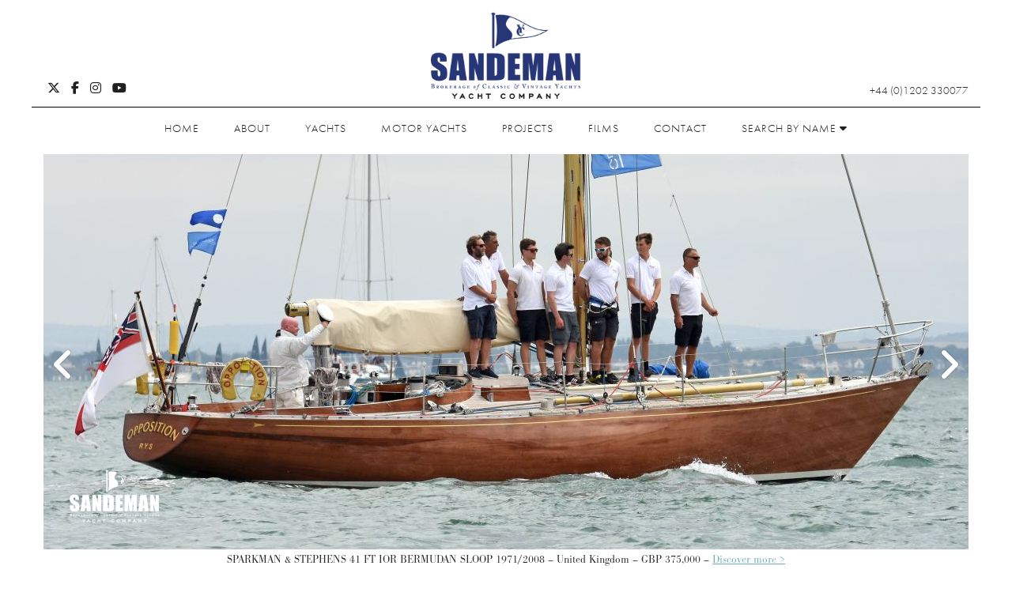

--- FILE ---
content_type: text/html; charset=utf-8
request_url: https://www.sandemanyachtcompany.co.uk/filter/1/builder/147/Lallow
body_size: 4517
content:
<!doctype html>
    <html class="no-js" lang="">
    <head>
        <!-- Google tag (gtag.js) -->
        <script async src="https://www.googletagmanager.com/gtag/js?id=G-7384980VHJ"></script>
        <script>
            window.dataLayer = window.dataLayer || [];
            function gtag(){dataLayer.push(arguments);}
            gtag('js', new Date());
            gtag('config', 'G-7384980VHJ');
        </script>
        <meta charset="utf-8">
        <meta http-equiv="X-UA-Compatible" content="IE=edge,chrome=1">
        <title>Yachts and Motor Yachts - Sandeman Yacht Company</title>
        <meta name="description" content="Classic yachts for sale. Motor boats and yachts for sale. Power boats, sailing boats, motoryachts for sale from Sandeman Yacht Brokerage Poole, Dorset, UK.">
        <meta name="viewport" content="width=device-width, initial-scale=1">

        <link rel="apple-touch-icon" sizes="180x180" href="https://www.sandemanyachtcompany.co.uk/favicons/apple-touch-icon.png">
        <link rel="icon" type="image/png" href="https://www.sandemanyachtcompany.co.uk/favicons/favicon-32x32.png" sizes="32x32">
        <link rel="icon" type="image/png" href="https://www.sandemanyachtcompany.co.uk/favicons/favicon-16x16.png" sizes="16x16">
        <link rel="manifest" href="https://www.sandemanyachtcompany.co.uk/favicons/manifest.json">
        <link rel="mask-icon" href="https://www.sandemanyachtcompany.co.uk/favicons/safari-pinned-tab.svg" color="#5bbad5">
        <meta name="theme-color" content="#ffffff">
        
        <script src="https://use.typekit.net/jba1cfi.js"></script>
        <script>try{Typekit.load({ async: true });}catch(e){}</script>
        <!--<script type='text/javascript' src='https://maps.googleapis.com/maps/api/js?key=AIzaSyCpKc_JSy_CnM65YWT0N-0MnIp1SWjB6L8'></script>-->
        <script src='https://www.google.com/recaptcha/api.js'></script>

        <link rel="stylesheet" href="https://www.sandemanyachtcompany.co.uk/css/styles.css?v=1.2">
        <script src="https://www.sandemanyachtcompany.co.uk/js/modernizr-2.8.3-respond-1.4.2.min.js"></script>

        <link rel="stylesheet" href="//cdnjs.cloudflare.com/ajax/libs/simplelightbox/2.10.3/simple-lightbox.min.css">
        <script src="//cdnjs.cloudflare.com/ajax/libs/simplelightbox/2.10.3/simple-lightbox.min.js"></script>

        <script src="https://kit.fontawesome.com/72ac660239.js" crossorigin="anonymous"></script>
    </head>
    <body class="">
    <header class="main-header">

        <div class="container">
            <ul class="socials" style="width:120px;height:24px;">
                <li>
                    <a title="Sandeman Yacht Company on Twitter" href="https://twitter.com/sandemanyachtco" target="_blank"><i class="fa-brands fa-x-twitter"></i></a>
                </li>
                <li>
                    <a title="Sandeman Yacht Company on Facebook" href="https://www.facebook.com/sandemanyachtco" target="_blank"><i class="fa fa-facebook"></i></a>
                </li>
                <li>
                    <a title="Sandeman Yacht Company on Instagram" href="https://www.instagram.com/sandemanyachtco/" target="_blank"><i class="fa fa-instagram"></i></a>
                </li>
                <li>
                    <a title="Sandeman Yacht Company on YouTube" href="https://www.youtube.com/user/sandemanyachtcompany" target="_blank"><i class="fa fa-youtube"></i></a>
                </li>
            </ul>
            <a href="https://www.sandemanyachtcompany.co.uk/" class="logo">
                <img width="190px" height="110px" src="https://www.sandemanyachtcompany.co.uk/img/sandeman-yachts-logo.webp" alt="Sandeman Yacht Company">
            </a>
            <span>+44 (0)1202 330077</span>
            <button class="toggle-menu">
              <span></span>
              <span></span>
              <span></span>
            </button>
        </div>
    </header>

    <nav class="top-nav container">
        <ul>
            <li>
                <a href="https://www.sandemanyachtcompany.co.uk/">Home</a>
            </li>
            <li>
                <a href="https://www.sandemanyachtcompany.co.uk/about">About</a>
            </li>
            <li class="search-mobile">
                <a>Search</a>
				<ul class="search-submenu">
					<li>
						<a href="https://www.sandemanyachtcompany.co.uk/yachts-by-name">For Sale by Name</a>
					</li>
					<li>
						<a href="https://www.sandemanyachtcompany.co.uk/designers/classic-yachts">For sale by boat designer</a>
					</li>
					<li>
						<a href="https://www.sandemanyachtcompany.co.uk/builders/classic-yachts">For sale by boat builder</a>
					</li>
					<li>
						<a href="https://www.sandemanyachtcompany.co.uk/locations/classic-yachts">For sale by location</a>
					</li>
				</ul>
            </li>
            <li>
                <a href="https://www.sandemanyachtcompany.co.uk/classic-yachts">Yachts</a>
            </li>
            <li>
                <a href="https://www.sandemanyachtcompany.co.uk/motor-yachts">Motor Yachts</a>
            </li>
            <li class="blog">
                <a href="https://www.sandemanyachtcompany.co.uk/sold-yachts">Sold Yachts</a>
            </li>
            <li>
                <a href="https://www.sandemanyachtcompany.co.uk/projects">Projects</a>
            </li>
            <li>
                <a href="https://www.sandemanyachtcompany.co.uk/films">Films</a>
            </li>
            <li class="blog">
                <a href="https://blog.sandemanyachtcompany.co.uk" target="_blank">blog</a>
            </li>
            <li>
                <a href="https://www.sandemanyachtcompany.co.uk/contact">Contact</a>
            </li>
            <li class="search empty">
                <a href="#">Search by name <i class="fa fa-caret-down"></i></a>
                <ul class="scrollbar-outer submenu">
                    <li>
                        <div class="loader"><img src="https://www.sandemanyachtcompany.co.uk/img/loader.gif" alt="loading"></div>
                    </li>
                </ul>
            </li>
        </ul>
    </nav>


<div class="boats-slider container">
    <ul class="slides">
        
        <li>
            <figure>
                <div class="image-clip">
                    <a href="https://www.sandemanyachtcompany.co.uk/yacht/699/sparkman-and-stephens-41-ft-ior-bermudan-sloop-19712008">
                        <img width="1170" height="500" src="https://images.sandemanyachtcompany.co.uk/uploads/boats/1170x500_699_50180681964303dab22d6a.jpg" alt="intro">
                    </a>
                </div>
				
				<figcaption>
                    SPARKMAN &amp; STEPHENS 41 FT IOR BERMUDAN SLOOP 1971/2008 – United Kingdom – GBP 375,000 – <a href="https://www.sandemanyachtcompany.co.uk/yacht/699/sparkman-and-stephens-41-ft-ior-bermudan-sloop-19712008">Discover more ></a>
                </figcaption>
				
            </figure>
        </li>
        
        <li>
            <figure>
                <div class="image-clip">
                    <a href="https://www.sandemanyachtcompany.co.uk/yacht/400/david-cheverton-37-ft-sloop-19622015">
                        <img width="1170" height="500" src="https://images.sandemanyachtcompany.co.uk/uploads/boats/1170x500_400_12401351605cd9aa1a5da67.JPG" alt="intro">
                    </a>
                </div>
				
				<figcaption>
                    David Cheverton 37 ft Sloop 1962/2015 – United Kingdom – GBP 275,000 – <a href="https://www.sandemanyachtcompany.co.uk/yacht/400/david-cheverton-37-ft-sloop-19622015">Discover more ></a>
                </figcaption>
				
            </figure>
        </li>
        
        <li>
            <figure>
                <div class="image-clip">
                    <a href="https://www.sandemanyachtcompany.co.uk/yacht/676/sparkman-and-stephens-37-ft-rorc-one-tonner-sloop-19672015">
                        <img width="1170" height="500" src="https://images.sandemanyachtcompany.co.uk/uploads/boats/1170x500_676_16434047976733923d7df71.jpg" alt="intro">
                    </a>
                </div>
				
				<figcaption>
                    Sparkman &amp; Stephens 37 ft RORC One-Tonner Sloop 1967/2015 – United Kingdom – Sold – <a href="https://www.sandemanyachtcompany.co.uk/yacht/676/sparkman-and-stephens-37-ft-rorc-one-tonner-sloop-19672015">Discover more ></a>
                </figcaption>
				
            </figure>
        </li>
        
        <li>
            <figure>
                <div class="image-clip">
                    <a href="https://www.sandemanyachtcompany.co.uk/yacht/678/ray-huntclare-lallow-23-ft-twin-screw-express-cruiser-19611995">
                        <img width="1170" height="500" src="https://images.sandemanyachtcompany.co.uk/uploads/boats/1170x500_678_303341766672ff1bc371d6.jpg" alt="intro">
                    </a>
                </div>
				
				<figcaption>
                    Ray Hunt/Clare Lallow 23 ft Twin Screw Express Cruiser 1961/1995 – United Kingdom – GBP 35,000 – <a href="https://www.sandemanyachtcompany.co.uk/yacht/678/ray-huntclare-lallow-23-ft-twin-screw-express-cruiser-19611995">Discover more ></a>
                </figcaption>
				
            </figure>
        </li>
        
    </ul>
</div>


<section class="intro container">
    <header>
        <span>Listing</span>
        <h1>Classic Yachts For Sale</h1>
    </header>
    <div class="entry">
        <p>
            We hope that you enjoy our selection of vintage and classic sailing yachts. Please do not hesitate to
            contact us if you require any further information on any of the yachts featured on our website.<br>
            <a href="https://www.sandemanyachtcompany.co.uk/classic-yachts" title="OUR CLASSIC MOTOR YACHTS ARE AVAILABLE TO VIEW HERE">OUR CLASSIC MOTOR YACHTS ARE AVAILABLE TO VIEW HERE</a>
        </p>
    </div>
</section>


<section class="boats-listing">
    <div class="container listing-bar">
        <div class="sort">
            <i>Browse by</i>
            <ul>
                <li><a href="https://www.sandemanyachtcompany.co.uk/designers">designer</a></li>
                <li><a href="https://www.sandemanyachtcompany.co.uk/builders">builder</a></li>
                <li><a href="https://www.sandemanyachtcompany.co.uk/locations">location</a></li>
            </ul>
        </div>

        
        

<div class="pagination">
    <ul>
        

        
        
        
        
            
                
            
        
            
                
            
        
            
                
            
        
            
                
            
        
            
                
            
        
            
                
            
        
            <li><a class="active" href="">1</a></li>
        

        

    </ul>
</div>
    </div>
    <ul class="listing">
        

        <li>
            <a href="https://www.sandemanyachtcompany.co.uk/yacht/699/sparkman-and-stephens-41-ft-ior-bermudan-sloop-19712008">
                <img width="342" height="212" src="https://images.sandemanyachtcompany.co.uk/uploads/boats/432x212_699_50180681964303dab22d6a.jpg"
                     alt="yacht">
                <div class="details">
                    <strong>
                        SPARKMAN &amp; STEPHENS 41 FT IOR BERMUDAN SLOOP 1971/2008
                    </strong>
                    <table class="details-table">
                        <tr>
                            <th>Name</th>
                            <td>OPPOSITION (EX MORNING CLOUD II)</td>
                        </tr>
                        <tr>
                            <th>Designer</th>
                            <td>Sparkman &amp; Stephens</td>
                        </tr>
                        <tr>
                            <th>Builder</th>
                            <td>
                                Clare Lallow, Cowes
                            </td>
                        </tr>
                        <tr>
                            <th>Date</th>
                            <td>1971</td>
                        </tr>
			<tr>
                            <th>Length deck</th>
                            <td>40 ft 8 in / 12.4 m</td>
                        </tr>
                        <tr>
                            <th>Beam</th>
                            <td>12 ft 6 in / 3.81 m</td>
                        </tr>
                        <tr>
                            <th>Draft</th>
                            <td>6 ft 9 in / 2.06 m</td>
                        </tr>
                        <tr>
                            <th>Displacement</th>
                            <td>11 Tons</td>
                        </tr>
                        <tr>
                            <th>Location</th>
                            <td>United Kingdom</td>
                        </tr>
                        
                            
                                
                                <tr>
                                    <th>Price</th>
                                    <td>GBP 375,000</td>
                                </tr>
                                
                            
                        
                    </table>
                    <span>View yacht</span>
                </div>
            </a>
        </li>
        

        <li>
            <a href="https://www.sandemanyachtcompany.co.uk/yacht/400/david-cheverton-37-ft-sloop-19622015">
                <img width="342" height="212" src="https://images.sandemanyachtcompany.co.uk/uploads/boats/432x212_400_12401351605cd9aa1a5da67.JPG"
                     alt="yacht">
                <div class="details">
                    <strong>
                        David Cheverton 37 ft Sloop 1962/2015
                    </strong>
                    <table class="details-table">
                        <tr>
                            <th>Name</th>
                            <td>MISTY</td>
                        </tr>
                        <tr>
                            <th>Designer</th>
                            <td>David Cheverton</td>
                        </tr>
                        <tr>
                            <th>Builder</th>
                            <td>
                                Clare Lallow, Cowes
                            </td>
                        </tr>
                        <tr>
                            <th>Date</th>
                            <td>1962</td>
                        </tr>
			<tr>
                            <th>Length deck</th>
                            <td>37 ft 9 in / 11.5 m</td>
                        </tr>
                        <tr>
                            <th>Beam</th>
                            <td>10 ft 2 in / 3.1 m</td>
                        </tr>
                        <tr>
                            <th>Draft</th>
                            <td>6 ft 0 in / 1.82 m</td>
                        </tr>
                        <tr>
                            <th>Displacement</th>
                            <td>8.1 Tons</td>
                        </tr>
                        <tr>
                            <th>Location</th>
                            <td>United Kingdom</td>
                        </tr>
                        
                            
                                
                                <tr>
                                    <th>Price</th>
                                    <td>GBP 275,000</td>
                                </tr>
                                
                            
                        
                    </table>
                    <span>View yacht</span>
                </div>
            </a>
        </li>
        

        <li>
            <a href="https://www.sandemanyachtcompany.co.uk/yacht/676/sparkman-and-stephens-37-ft-rorc-one-tonner-sloop-19672015">
                <img width="342" height="212" src="https://images.sandemanyachtcompany.co.uk/uploads/boats/432x212_676_16434047976733923d7df71.jpg"
                     alt="yacht">
                <div class="details">
                    <strong>
                        Sparkman &amp; Stephens 37 ft RORC One-Tonner Sloop 1967/2015
                    </strong>
                    <table class="details-table">
                        <tr>
                            <th>Name</th>
                            <td>SUNMAID V</td>
                        </tr>
                        <tr>
                            <th>Designer</th>
                            <td>Sparkman &amp; Stephens</td>
                        </tr>
                        <tr>
                            <th>Builder</th>
                            <td>
                                Clare Lallow, Cowes
                            </td>
                        </tr>
                        <tr>
                            <th>Date</th>
                            <td>1967</td>
                        </tr>
			<tr>
                            <th>Length deck</th>
                            <td>36 ft 11 in / 11.25 m</td>
                        </tr>
                        <tr>
                            <th>Beam</th>
                            <td>10 ft 2 in / 3.1 m</td>
                        </tr>
                        <tr>
                            <th>Draft</th>
                            <td>6 ft 3 in / 1.9 m</td>
                        </tr>
                        <tr>
                            <th>Displacement</th>
                            <td>7.25 Tons</td>
                        </tr>
                        <tr>
                            <th>Location</th>
                            <td>United Kingdom</td>
                        </tr>
                        
                            

                                <tr>
                                    <th>Price</th>
                                    <td>Sold</td>
                                </tr>

                            
                        
                    </table>
                    <span>View yacht</span>
                </div>
            </a>
        </li>
        

        <li>
            <a href="https://www.sandemanyachtcompany.co.uk/yacht/678/ray-huntclare-lallow-23-ft-twin-screw-express-cruiser-19611995">
                <img width="342" height="212" src="https://images.sandemanyachtcompany.co.uk/uploads/boats/432x212_678_303341766672ff1bc371d6.jpg"
                     alt="yacht">
                <div class="details">
                    <strong>
                        Ray Hunt/Clare Lallow 23 ft Twin Screw Express Cruiser 1961/1995
                    </strong>
                    <table class="details-table">
                        <tr>
                            <th>Name</th>
                            <td>HUMDRUM</td>
                        </tr>
                        <tr>
                            <th>Designer</th>
                            <td>Ray Hunt</td>
                        </tr>
                        <tr>
                            <th>Builder</th>
                            <td>
                                Clare Lallow, Cowes
                            </td>
                        </tr>
                        <tr>
                            <th>Date</th>
                            <td>1961</td>
                        </tr>
			<tr>
                            <th>Length deck</th>
                            <td>23 ft 0 in / 7.01 m</td>
                        </tr>
                        <tr>
                            <th>Beam</th>
                            <td>10 ft 0 in / 3.05 m</td>
                        </tr>
                        <tr>
                            <th>Draft</th>
                            <td>1 ft 4 in / 0.41 m</td>
                        </tr>
                        <tr>
                            <th>Displacement</th>
                            <td>2.5 Tons</td>
                        </tr>
                        <tr>
                            <th>Location</th>
                            <td>United Kingdom</td>
                        </tr>
                        
                            
                                
                                <tr>
                                    <th>Price</th>
                                    <td>GBP 35,000</td>
                                </tr>
                                
                            
                        
                    </table>
                    <span>View yacht</span>
                </div>
            </a>
        </li>
        
    </ul>
    <div class="container listing-bar">
        <div class="back-to-top">
            back to top <i class="fa fa-caret-up"></i>
        </div>
        

<div class="pagination">
    <ul>
        

        
        
        
        
            
                
            
        
            
                
            
        
            
                
            
        
            
                
            
        
            
                
            
        
            
                
            
        
            <li><a class="active" href="">1</a></li>
        

        

    </ul>
</div>
    </div>
</section>



<div class="separator container company">
    <div>
        <img height="54px" src="https://www.sandemanyachtcompany.co.uk/img/icon-flag.svg" alt="flag">
        <h4>Sandeman Yacht Company</h4>
        <h5>Brokerage Of Classic & Vintage Yachts</h5>
    </div>
</div>

    <footer class="main-footer">

        <div class="info-wrapper container">
            <h2>Specialist Classic Yacht Brokers</h2>
            <p>Sandeman Yacht Company is a specialist classic yacht brokerage, successfully handling the sale of classic yachts for more than 20 years... Many of the yachts we list are termed 'classic yachts', conforming to strict criteria for the full accolade. But surely all our yachts qualify; with such qualities of construction and sea worthiness, beauty, grace and style - an almost natural quality about them- they cannot fail to inspire.</p>
        </div>

        <div class="container">
            
            <div class="col">
                <h6>Contact</h6>
                <p>
                    +44 (0)1202 330077
                </p>
                <a href="/cdn-cgi/l/email-protection#076e6961684774666963626a66697e66646f7364686a7766697e29646829726c">Email Uk Office</a>
                <address>
                    22 Market Street <br>
                    Poole, Dorset <br>
                    BH15 1NF United Kingdom <br>
                </address>
                <nav id="bottom-search" class="mobile-footer-nav">
                    <ul>
                        <li>
                            <a href="https://www.sandemanyachtcompany.co.uk/yachts-by-name">For Sale by Name</a>
                        </li>
                        <li>
                            <a href="https://www.sandemanyachtcompany.co.uk/designers">for sale by boat designer</a>
                        </li>
                        <li>
                            <a href="https://www.sandemanyachtcompany.co.uk/builders">for sale by boat builder</a>
                        </li>
                        <li>
                            <a href="https://www.sandemanyachtcompany.co.uk/locations">for sale by location</a>
                        </li>
                    </ul>
                </nav>
            </div>
            <nav class="col">
                <ul>
                    <li>
                        <a href="https://www.sandemanyachtcompany.co.uk/classic-yachts">yachts for sale</a>
                    </li>
                    <li>
                        <a href="https://www.sandemanyachtcompany.co.uk/motor-yachts">motor boats for sale</a>
                    </li>
                    <li>
                        <a href="https://www.sandemanyachtcompany.co.uk/wooden-boats">wooden boats for sale</a>
                    </li>
		            <li>
                        <a href="https://www.sandemanyachtcompany.co.uk/yachts-by-name">For Sale by Name</a>
		            </li>
                    <li>
                        <a href="https://www.sandemanyachtcompany.co.uk/designers">for sale by boat designer</a>
                    </li>
                    <li>
                        <a href="https://www.sandemanyachtcompany.co.uk/builders">for sale by boat builder</a>
                    </li>
                    <li>
                        <a href="https://www.sandemanyachtcompany.co.uk/locations">for sale by location</a>
                    </li>
                </ul>
            </nav>
            <nav class="col">
                <ul>
                    <li>
                        <a href="https://www.sandemanyachtcompany.co.uk/sold-yachts">sold vessels</a>
                    </li>
                    <li>
                        <a href="https://www.sandemanyachtcompany.co.uk/projects">projects</a>
                    </li>
                    <li>
                        <a href="https://www.sandemanyachtcompany.co.uk/films">films</a>
                    </li>
                    <li>
                        <a href="https://www.sandemanyachtcompany.co.uk/about">about</a>
                    </li>
                    <li>
                        <a href="https://blog.sandemanyachtcompany.co.uk" target="_blank">blog</a>
                    </li>
                    <li>
                        <a href="https://www.sandemanyachtcompany.co.uk/press">press</a>
                    </li>
                    <li>
                        <a href="https://www.sandemanyachtcompany.co.uk/privacy-policy">privacy policy</a>
                    </li>
                </ul>
            </nav>
            <div class="col">
                <ul class="socials">
                    <li>
                        <a title="Sandeman Yacht Company on Twitter" href="https://twitter.com/sandemanyachtco" target="_blank"><i class="fa-brands fa-x-twitter"></i></a>
                    </li>
                    <li>
                        <a title="Sandeman Yacht Company on Facebook" href="https://www.facebook.com/sandemanyachtco" target="_blank"><i class="fa fa-facebook"></i></a>
                    </li>
                    <li>
                        <a title="Sandeman Yacht Company on Instagram" href="https://www.instagram.com/sandemanyachtco/" target="_blank"><i class="fa fa-instagram"></i></a>
                    </li>
                    <li>
                        <a title="Sandeman Yacht Company on YouTube" href="https://www.youtube.com/user/sandemanyachtcompany" target="_blank"><i class="fa fa-youtube"></i></a>
                    </li>
                </ul>
                <a target="_blank" href="http://www.abya.co.uk/"><strong>Member of Abya</strong></a>
                <p>
                    Sandeman Yacht Company Limited. <br>
                    Registered office: Towngate House, 2-8 Parkstone Road <br>
                    Poole, Dorset BH15 2PW United Kingdom. <br>
                    Company no: 06445860. VAT registration no: 923 8610 23 <br>
                    © Sandeman Yacht Company Limited 2026. <br>
                </p>
            </div>
        </div>
    </footer>

    <script data-cfasync="false" src="/cdn-cgi/scripts/5c5dd728/cloudflare-static/email-decode.min.js"></script><script src="https://www.sandemanyachtcompany.co.uk/js/scripts.js?v=1.1"></script>

    <!-- Global site tag (gtag.js) - Google Analytics -->
    <!--<script async src="https://www.googletagmanager.com/gtag/js?id=UA-109126088-1"></script>
    <script>
    window.dataLayer = window.dataLayer || [];
    function gtag()
    {dataLayer.push(arguments);}
    gtag('js', new Date());
    gtag('config', 'UA-109126088-1');
    </script>-->

    <script defer src="https://static.cloudflareinsights.com/beacon.min.js/vcd15cbe7772f49c399c6a5babf22c1241717689176015" integrity="sha512-ZpsOmlRQV6y907TI0dKBHq9Md29nnaEIPlkf84rnaERnq6zvWvPUqr2ft8M1aS28oN72PdrCzSjY4U6VaAw1EQ==" data-cf-beacon='{"version":"2024.11.0","token":"dcbcea01572f4fae981a6e320a309dd9","r":1,"server_timing":{"name":{"cfCacheStatus":true,"cfEdge":true,"cfExtPri":true,"cfL4":true,"cfOrigin":true,"cfSpeedBrain":true},"location_startswith":null}}' crossorigin="anonymous"></script>
</body>
</html>



--- FILE ---
content_type: text/css; charset=UTF-8
request_url: https://www.sandemanyachtcompany.co.uk/css/styles.css?v=1.2
body_size: 13022
content:
html{font-family:sans-serif;line-height:1.15;-ms-text-size-adjust:100%;-webkit-text-size-adjust:100%}body{margin:0}article,aside,footer,header,nav,section{display:block}h1{margin:.67em 0;font-size:2em}figcaption,figure,main{display:block}figure{margin:1em 40px}hr{overflow:visible;box-sizing:content-box;height:0}pre{font-size:1em;font-family:monospace,monospace}a{background-color:transparent;-webkit-text-decoration-skip:objects}a:active,a:hover{outline-width:0}abbr[title]{border-bottom:none;text-decoration:underline;text-decoration:underline dotted}b,strong{font-weight:inherit;font-weight:bolder}code,kbd,samp{font-size:1em;font-family:monospace,monospace}dfn{font-style:italic}mark{background-color:#ff0;color:#000}small{font-size:80%}sub,sup{position:relative;vertical-align:baseline;font-size:75%;line-height:0}sub{bottom:-.25em}sup{top:-.5em}audio,video{display:inline-block}audio:not([controls]){display:none;height:0}img{border-style:none}svg:not(:root){overflow:hidden}button,input,optgroup,select,textarea{margin:0;font-size:100%;font-family:sans-serif;line-height:1.15}button,input{overflow:visible}button,select{text-transform:none}[type=reset],[type=submit],button,html [type=button]{-webkit-appearance:button}[type=button]::-moz-focus-inner,[type=reset]::-moz-focus-inner,[type=submit]::-moz-focus-inner,button::-moz-focus-inner{padding:0;border-style:none}[type=button]:-moz-focusring,[type=reset]:-moz-focusring,[type=submit]:-moz-focusring,button:-moz-focusring{outline:1px dotted ButtonText}fieldset{margin:0 2px;padding:.35em .625em .75em;border:1px solid silver}legend{display:table;box-sizing:border-box;max-width:100%;color:inherit;white-space:normal}progress{display:inline-block;vertical-align:baseline}textarea{overflow:auto}[type=checkbox],[type=radio]{box-sizing:border-box;padding:0}[type=number]::-webkit-inner-spin-button,[type=number]::-webkit-outer-spin-button{height:auto}[type=search]{outline-offset:-2px;-webkit-appearance:textfield}[type=search]::-webkit-search-cancel-button,[type=search]::-webkit-search-decoration{-webkit-appearance:none}::-webkit-file-upload-button{font:inherit;-webkit-appearance:button}details,menu{display:block}summary{display:list-item}canvas{display:inline-block}[hidden],template{display:none}html{box-sizing:border-box}*,:after,:before{box-sizing:inherit}@-ms-viewport{width:device-width}html{-ms-overflow-style:scrollbar;-webkit-tap-highlight-color:transparent}body{background-color:#fff;color:#292b2c;font-weight:400;font-size:10px;font-size:1rem;font-family:-apple-system,system-ui,BlinkMacSystemFont,Segoe UI,Roboto,Oxygen,Ubuntu,Cantarell,Fira Sans,Droid Sans,Helvetica Neue,Arial,sans-serif;line-height:1.5}[tabindex="-1"]:focus{outline:none!important}h1,h2,h3,h4,h5,h6{margin-top:0;margin-bottom:5px;margin-bottom:.5rem}p{margin-top:0;margin-bottom:10px;margin-bottom:1rem}abbr[data-original-title],abbr[title]{cursor:help}address{font-style:normal;line-height:inherit}address,dl,ol,ul{margin-bottom:10px;margin-bottom:1rem}dl,ol,ul{margin-top:0}ol ol,ol ul,ul ol,ul ul{margin-bottom:0}dt{font-weight:700}dd{margin-bottom:5px;margin-bottom:.5rem;margin-left:0}blockquote{margin:0 0 10px;margin:0 0 1rem}a{color:#0275d8;text-decoration:none}a:focus,a:hover{color:#014c8c;text-decoration:underline}a:not([href]):not([tabindex]),a:not([href]):not([tabindex]):focus,a:not([href]):not([tabindex]):hover{color:inherit;text-decoration:none}a:not([href]):not([tabindex]):focus{outline:0}pre{overflow:auto;margin-top:0;margin-bottom:10px;margin-bottom:1rem}figure{margin:0 0 10px;margin:0 0 1rem}img{vertical-align:middle}[role=button]{cursor:pointer}[role=button],a,area,button,input,label,select,summary,textarea{-ms-touch-action:manipulation;touch-action:manipulation}table{border-collapse:collapse;background-color:transparent}caption{padding-top:7.5px;padding-top:.75rem;padding-bottom:7.5px;padding-bottom:.75rem;color:#636c72;caption-side:bottom}caption,th{text-align:left}label{display:inline-block;margin-bottom:5px;margin-bottom:.5rem}button:focus{outline:1px dotted;outline:5px auto -webkit-focus-ring-color}button,input,select,textarea{line-height:inherit}input[type=checkbox]:disabled,input[type=radio]:disabled{cursor:not-allowed}input[type=date],input[type=datetime-local],input[type=month],input[type=time]{-webkit-appearance:listbox}textarea{resize:vertical}fieldset{margin:0;padding:0;min-width:0;border:0}legend{display:block;margin-bottom:5px;margin-bottom:.5rem;padding:0;width:100%;font-size:15px;font-size:1.5rem;line-height:inherit}input[type=search]{-webkit-appearance:none}output{display:inline-block}[hidden]{display:none!important}@keyframes a{0%,20%,53%,80%,to{transform:translateZ(0);animation-timing-function:cubic-bezier(.215,.61,.355,1)}40%,43%{transform:translate3d(0,-30px,0);animation-timing-function:cubic-bezier(.755,.05,.855,.06)}70%{transform:translate3d(0,-15px,0);animation-timing-function:cubic-bezier(.755,.05,.855,.06)}90%{transform:translate3d(0,-4px,0)}}.bounce{transform-origin:center bottom;animation-name:a}@keyframes b{0%,50%,to{opacity:1}25%,75%{opacity:0}}.flash{animation-name:b}@keyframes c{0%{transform:scaleX(1)}50%{transform:scale3d(1.05,1.05,1.05)}to{transform:scaleX(1)}}.pulse{animation-name:c}@keyframes d{0%{transform:scaleX(1)}30%{transform:scale3d(1.25,.75,1)}40%{transform:scale3d(.75,1.25,1)}50%{transform:scale3d(1.15,.85,1)}65%{transform:scale3d(.95,1.05,1)}75%{transform:scale3d(1.05,.95,1)}to{transform:scaleX(1)}}.rubberBand{animation-name:d}@keyframes e{0%,to{transform:translateZ(0)}10%,30%,50%,70%,90%{transform:translate3d(-10px,0,0)}20%,40%,60%,80%{transform:translate3d(10px,0,0)}}.shake{animation-name:e}@keyframes f{0%{transform:translateX(0)}6.5%{transform:translateX(-6px) rotateY(-9deg)}18.5%{transform:translateX(5px) rotateY(7deg)}31.5%{transform:translateX(-3px) rotateY(-5deg)}43.5%{transform:translateX(2px) rotateY(3deg)}50%{transform:translateX(0)}}.headShake{animation-name:f;animation-timing-function:ease-in-out}@keyframes g{20%{transform:rotate(15deg)}40%{transform:rotate(-10deg)}60%{transform:rotate(5deg)}80%{transform:rotate(-5deg)}to{transform:rotate(0deg)}}.swing{transform-origin:top center;animation-name:g}@keyframes h{0%{transform:scaleX(1)}10%,20%{transform:scale3d(.9,.9,.9) rotate(-3deg)}30%,50%,70%,90%{transform:scale3d(1.1,1.1,1.1) rotate(3deg)}40%,60%,80%{transform:scale3d(1.1,1.1,1.1) rotate(-3deg)}to{transform:scaleX(1)}}.tada{animation-name:h}@keyframes i{0%{transform:translateZ(0)}15%{transform:translate3d(-25%,0,0) rotate(-5deg)}30%{transform:translate3d(20%,0,0) rotate(3deg)}45%{transform:translate3d(-15%,0,0) rotate(-3deg)}60%{transform:translate3d(10%,0,0) rotate(2deg)}75%{transform:translate3d(-5%,0,0) rotate(-1deg)}to{transform:translateZ(0)}}.wobble{animation-name:i}@keyframes j{0%,11.1%,to{transform:translateZ(0)}22.2%{transform:skewX(-12.5deg) skewY(-12.5deg)}33.3%{transform:skewX(6.25deg) skewY(6.25deg)}44.4%{transform:skewX(-3.125deg) skewY(-3.125deg)}55.5%{transform:skewX(1.5625deg) skewY(1.5625deg)}66.6%{transform:skewX(-.78125deg) skewY(-.78125deg)}77.7%{transform:skewX(.390625deg) skewY(.390625deg)}88.8%{transform:skewX(-.1953125deg) skewY(-.1953125deg)}}.jello{transform-origin:center;animation-name:j}@keyframes k{0%{transform:scale(1)}14%{transform:scale(1.3)}28%{transform:scale(1)}42%{transform:scale(1.3)}70%{transform:scale(1)}}.heartBeat{animation-name:k;animation-duration:1.3s;animation-timing-function:ease-in-out}@keyframes l{0%,20%,40%,60%,80%,to{animation-timing-function:cubic-bezier(.215,.61,.355,1)}0%{opacity:0;transform:scale3d(.3,.3,.3)}20%{transform:scale3d(1.1,1.1,1.1)}40%{transform:scale3d(.9,.9,.9)}60%{opacity:1;transform:scale3d(1.03,1.03,1.03)}80%{transform:scale3d(.97,.97,.97)}to{opacity:1;transform:scaleX(1)}}.bounceIn{animation-name:l;animation-duration:.75s}@keyframes m{0%,60%,75%,90%,to{animation-timing-function:cubic-bezier(.215,.61,.355,1)}0%{opacity:0;transform:translate3d(0,-3000px,0)}60%{opacity:1;transform:translate3d(0,25px,0)}75%{transform:translate3d(0,-10px,0)}90%{transform:translate3d(0,5px,0)}to{transform:translateZ(0)}}.bounceInDown{animation-name:m}@keyframes n{0%,60%,75%,90%,to{animation-timing-function:cubic-bezier(.215,.61,.355,1)}0%{opacity:0;transform:translate3d(-3000px,0,0)}60%{opacity:1;transform:translate3d(25px,0,0)}75%{transform:translate3d(-10px,0,0)}90%{transform:translate3d(5px,0,0)}to{transform:translateZ(0)}}.bounceInLeft{animation-name:n}@keyframes o{0%,60%,75%,90%,to{animation-timing-function:cubic-bezier(.215,.61,.355,1)}0%{opacity:0;transform:translate3d(3000px,0,0)}60%{opacity:1;transform:translate3d(-25px,0,0)}75%{transform:translate3d(10px,0,0)}90%{transform:translate3d(-5px,0,0)}to{transform:translateZ(0)}}.bounceInRight{animation-name:o}@keyframes p{0%,60%,75%,90%,to{animation-timing-function:cubic-bezier(.215,.61,.355,1)}0%{opacity:0;transform:translate3d(0,3000px,0)}60%{opacity:1;transform:translate3d(0,-20px,0)}75%{transform:translate3d(0,10px,0)}90%{transform:translate3d(0,-5px,0)}to{transform:translateZ(0)}}.bounceInUp{animation-name:p}@keyframes q{20%{transform:scale3d(.9,.9,.9)}50%,55%{opacity:1;transform:scale3d(1.1,1.1,1.1)}to{opacity:0;transform:scale3d(.3,.3,.3)}}.bounceOut{animation-name:q;animation-duration:.75s}@keyframes r{20%{transform:translate3d(0,10px,0)}40%,45%{opacity:1;transform:translate3d(0,-20px,0)}to{opacity:0;transform:translate3d(0,2000px,0)}}.bounceOutDown{animation-name:r}@keyframes s{20%{opacity:1;transform:translate3d(20px,0,0)}to{opacity:0;transform:translate3d(-2000px,0,0)}}.bounceOutLeft{animation-name:s}@keyframes t{20%{opacity:1;transform:translate3d(-20px,0,0)}to{opacity:0;transform:translate3d(2000px,0,0)}}.bounceOutRight{animation-name:t}@keyframes u{20%{transform:translate3d(0,-10px,0)}40%,45%{opacity:1;transform:translate3d(0,20px,0)}to{opacity:0;transform:translate3d(0,-2000px,0)}}.bounceOutUp{animation-name:u}@keyframes v{0%{opacity:0}to{opacity:1}}.fadeIn{animation-name:v}@keyframes w{0%{opacity:0;transform:translate3d(0,-100%,0)}to{opacity:1;transform:translateZ(0)}}.fadeInDown{animation-name:w}@keyframes x{0%{opacity:0;transform:translate3d(0,-2000px,0)}to{opacity:1;transform:translateZ(0)}}.fadeInDownBig{animation-name:x}@keyframes y{0%{opacity:0;transform:translate3d(-100%,0,0)}to{opacity:1;transform:translateZ(0)}}.fadeInLeft{animation-name:y}@keyframes z{0%{opacity:0;transform:translate3d(-2000px,0,0)}to{opacity:1;transform:translateZ(0)}}.fadeInLeftBig{animation-name:z}@keyframes A{0%{opacity:0;transform:translate3d(100%,0,0)}to{opacity:1;transform:translateZ(0)}}.fadeInRight{animation-name:A}@keyframes B{0%{opacity:0;transform:translate3d(2000px,0,0)}to{opacity:1;transform:translateZ(0)}}.fadeInRightBig{animation-name:B}@keyframes C{0%{opacity:0;transform:translate3d(0,100%,0)}to{opacity:1;transform:translateZ(0)}}.fadeInUp{animation-name:C}@keyframes D{0%{opacity:0;transform:translate3d(0,2000px,0)}to{opacity:1;transform:translateZ(0)}}.fadeInUpBig{animation-name:D}@keyframes E{0%{opacity:1}to{opacity:0}}.fadeOut{animation-name:E}@keyframes F{0%{opacity:1}to{opacity:0;transform:translate3d(0,100%,0)}}.fadeOutDown{animation-name:F}@keyframes G{0%{opacity:1}to{opacity:0;transform:translate3d(0,2000px,0)}}.fadeOutDownBig{animation-name:G}@keyframes H{0%{opacity:1}to{opacity:0;transform:translate3d(-100%,0,0)}}.fadeOutLeft{animation-name:H}@keyframes I{0%{opacity:1}to{opacity:0;transform:translate3d(-2000px,0,0)}}.fadeOutLeftBig{animation-name:I}@keyframes J{0%{opacity:1}to{opacity:0;transform:translate3d(100%,0,0)}}.fadeOutRight{animation-name:J}@keyframes K{0%{opacity:1}to{opacity:0;transform:translate3d(2000px,0,0)}}.fadeOutRightBig{animation-name:K}@keyframes L{0%{opacity:1}to{opacity:0;transform:translate3d(0,-100%,0)}}.fadeOutUp{animation-name:L}@keyframes M{0%{opacity:1}to{opacity:0;transform:translate3d(0,-2000px,0)}}.fadeOutUpBig{animation-name:M}@keyframes N{0%{transform:perspective(400px) scaleX(1) translateZ(0) rotateY(-1turn);animation-timing-function:ease-out}40%{transform:perspective(400px) scaleX(1) translateZ(150px) rotateY(-190deg);animation-timing-function:ease-out}50%{transform:perspective(400px) scaleX(1) translateZ(150px) rotateY(-170deg);animation-timing-function:ease-in}80%{transform:perspective(400px) scale3d(.95,.95,.95) translateZ(0) rotateY(0deg);animation-timing-function:ease-in}to{transform:perspective(400px) scaleX(1) translateZ(0) rotateY(0deg);animation-timing-function:ease-in}}.animated.flip{animation-name:N;-webkit-backface-visibility:visible;backface-visibility:visible}@keyframes O{0%{opacity:0;transform:perspective(400px) rotateX(90deg);animation-timing-function:ease-in}40%{transform:perspective(400px) rotateX(-20deg);animation-timing-function:ease-in}60%{opacity:1;transform:perspective(400px) rotateX(10deg)}80%{transform:perspective(400px) rotateX(-5deg)}to{transform:perspective(400px)}}.flipInX{animation-name:O;-webkit-backface-visibility:visible!important;backface-visibility:visible!important}@keyframes P{0%{opacity:0;transform:perspective(400px) rotateY(90deg);animation-timing-function:ease-in}40%{transform:perspective(400px) rotateY(-20deg);animation-timing-function:ease-in}60%{opacity:1;transform:perspective(400px) rotateY(10deg)}80%{transform:perspective(400px) rotateY(-5deg)}to{transform:perspective(400px)}}.flipInY{animation-name:P;-webkit-backface-visibility:visible!important;backface-visibility:visible!important}@keyframes Q{0%{transform:perspective(400px)}30%{opacity:1;transform:perspective(400px) rotateX(-20deg)}to{opacity:0;transform:perspective(400px) rotateX(90deg)}}.flipOutX{animation-name:Q;animation-duration:.75s;-webkit-backface-visibility:visible!important;backface-visibility:visible!important}@keyframes R{0%{transform:perspective(400px)}30%{opacity:1;transform:perspective(400px) rotateY(-15deg)}to{opacity:0;transform:perspective(400px) rotateY(90deg)}}.flipOutY{animation-name:R;animation-duration:.75s;-webkit-backface-visibility:visible!important;backface-visibility:visible!important}@keyframes S{0%{opacity:0;transform:translate3d(100%,0,0) skewX(-30deg)}60%{opacity:1;transform:skewX(20deg)}80%{transform:skewX(-5deg)}to{transform:translateZ(0)}}.lightSpeedIn{animation-name:S;animation-timing-function:ease-out}@keyframes T{0%{opacity:1}to{opacity:0;transform:translate3d(100%,0,0) skewX(30deg)}}.lightSpeedOut{animation-name:T;animation-timing-function:ease-in}@keyframes U{0%{opacity:0;transform:rotate(-200deg);transform-origin:center}to{opacity:1;transform:translateZ(0);transform-origin:center}}.rotateIn{animation-name:U}@keyframes V{0%{opacity:0;transform:rotate(-45deg);transform-origin:left bottom}to{opacity:1;transform:translateZ(0);transform-origin:left bottom}}.rotateInDownLeft{animation-name:V}@keyframes W{0%{opacity:0;transform:rotate(45deg);transform-origin:right bottom}to{opacity:1;transform:translateZ(0);transform-origin:right bottom}}.rotateInDownRight{animation-name:W}@keyframes X{0%{opacity:0;transform:rotate(45deg);transform-origin:left bottom}to{opacity:1;transform:translateZ(0);transform-origin:left bottom}}.rotateInUpLeft{animation-name:X}@keyframes Y{0%{opacity:0;transform:rotate(-90deg);transform-origin:right bottom}to{opacity:1;transform:translateZ(0);transform-origin:right bottom}}.rotateInUpRight{animation-name:Y}@keyframes Z{0%{opacity:1;transform-origin:center}to{opacity:0;transform:rotate(200deg);transform-origin:center}}.rotateOut{animation-name:Z}@keyframes ab{0%{opacity:1;transform-origin:left bottom}to{opacity:0;transform:rotate(45deg);transform-origin:left bottom}}.rotateOutDownLeft{animation-name:ab}@keyframes bb{0%{opacity:1;transform-origin:right bottom}to{opacity:0;transform:rotate(-45deg);transform-origin:right bottom}}.rotateOutDownRight{animation-name:bb}@keyframes cb{0%{opacity:1;transform-origin:left bottom}to{opacity:0;transform:rotate(-45deg);transform-origin:left bottom}}.rotateOutUpLeft{animation-name:cb}@keyframes db{0%{opacity:1;transform-origin:right bottom}to{opacity:0;transform:rotate(90deg);transform-origin:right bottom}}.rotateOutUpRight{animation-name:db}@keyframes eb{0%{transform-origin:top left;animation-timing-function:ease-in-out}20%,60%{transform:rotate(80deg);transform-origin:top left;animation-timing-function:ease-in-out}40%,80%{opacity:1;transform:rotate(60deg);transform-origin:top left;animation-timing-function:ease-in-out}to{opacity:0;transform:translate3d(0,700px,0)}}.hinge{animation-name:eb;animation-duration:2s}@keyframes fb{0%{opacity:0;transform:scale(.1) rotate(30deg);transform-origin:center bottom}50%{transform:rotate(-10deg)}70%{transform:rotate(3deg)}to{opacity:1;transform:scale(1)}}.jackInTheBox{animation-name:fb}@keyframes gb{0%{opacity:0;transform:translate3d(-100%,0,0) rotate(-120deg)}to{opacity:1;transform:translateZ(0)}}.rollIn{animation-name:gb}@keyframes hb{0%{opacity:1}to{opacity:0;transform:translate3d(100%,0,0) rotate(120deg)}}.rollOut{animation-name:hb}@keyframes ib{0%{opacity:0;transform:scale3d(.3,.3,.3)}50%{opacity:1}}.zoomIn{animation-name:ib}@keyframes jb{0%{opacity:0;transform:scale3d(.1,.1,.1) translate3d(0,-1000px,0);animation-timing-function:cubic-bezier(.55,.055,.675,.19)}60%{opacity:1;transform:scale3d(.475,.475,.475) translate3d(0,60px,0);animation-timing-function:cubic-bezier(.175,.885,.32,1)}}.zoomInDown{animation-name:jb}@keyframes kb{0%{opacity:0;transform:scale3d(.1,.1,.1) translate3d(-1000px,0,0);animation-timing-function:cubic-bezier(.55,.055,.675,.19)}60%{opacity:1;transform:scale3d(.475,.475,.475) translate3d(10px,0,0);animation-timing-function:cubic-bezier(.175,.885,.32,1)}}.zoomInLeft{animation-name:kb}@keyframes lb{0%{opacity:0;transform:scale3d(.1,.1,.1) translate3d(1000px,0,0);animation-timing-function:cubic-bezier(.55,.055,.675,.19)}60%{opacity:1;transform:scale3d(.475,.475,.475) translate3d(-10px,0,0);animation-timing-function:cubic-bezier(.175,.885,.32,1)}}.zoomInRight{animation-name:lb}@keyframes mb{0%{opacity:0;transform:scale3d(.1,.1,.1) translate3d(0,1000px,0);animation-timing-function:cubic-bezier(.55,.055,.675,.19)}60%{opacity:1;transform:scale3d(.475,.475,.475) translate3d(0,-60px,0);animation-timing-function:cubic-bezier(.175,.885,.32,1)}}.zoomInUp{animation-name:mb}@keyframes nb{0%{opacity:1}50%{opacity:0;transform:scale3d(.3,.3,.3)}to{opacity:0}}.zoomOut{animation-name:nb}@keyframes ob{40%{opacity:1;transform:scale3d(.475,.475,.475) translate3d(0,-60px,0);animation-timing-function:cubic-bezier(.55,.055,.675,.19)}to{opacity:0;transform:scale3d(.1,.1,.1) translate3d(0,2000px,0);transform-origin:center bottom;animation-timing-function:cubic-bezier(.175,.885,.32,1)}}.zoomOutDown{animation-name:ob}@keyframes pb{40%{opacity:1;transform:scale3d(.475,.475,.475) translate3d(42px,0,0)}to{opacity:0;transform:scale(.1) translate3d(-2000px,0,0);transform-origin:left center}}.zoomOutLeft{animation-name:pb}@keyframes qb{40%{opacity:1;transform:scale3d(.475,.475,.475) translate3d(-42px,0,0)}to{opacity:0;transform:scale(.1) translate3d(2000px,0,0);transform-origin:right center}}.zoomOutRight{animation-name:qb}@keyframes rb{40%{opacity:1;transform:scale3d(.475,.475,.475) translate3d(0,60px,0);animation-timing-function:cubic-bezier(.55,.055,.675,.19)}to{opacity:0;transform:scale3d(.1,.1,.1) translate3d(0,-2000px,0);transform-origin:center bottom;animation-timing-function:cubic-bezier(.175,.885,.32,1)}}.zoomOutUp{animation-name:rb}@keyframes sb{0%{visibility:visible;transform:translate3d(0,-100%,0)}to{transform:translateZ(0)}}.slideInDown{animation-name:sb}@keyframes tb{0%{visibility:visible;transform:translate3d(-100%,0,0)}to{transform:translateZ(0)}}.slideInLeft{animation-name:tb}@keyframes ub{0%{visibility:visible;transform:translate3d(100%,0,0)}to{transform:translateZ(0)}}.slideInRight{animation-name:ub}@keyframes vb{0%{visibility:visible;transform:translate3d(0,100%,0)}to{transform:translateZ(0)}}.slideInUp{animation-name:vb}@keyframes wb{0%{transform:translateZ(0)}to{visibility:hidden;transform:translate3d(0,100%,0)}}.slideOutDown{animation-name:wb}@keyframes xb{0%{transform:translateZ(0)}to{visibility:hidden;transform:translate3d(-100%,0,0)}}.slideOutLeft{animation-name:xb}@keyframes yb{0%{transform:translateZ(0)}to{visibility:hidden;transform:translate3d(100%,0,0)}}.slideOutRight{animation-name:yb}@keyframes zb{0%{transform:translateZ(0)}to{visibility:hidden;transform:translate3d(0,-100%,0)}}.slideOutUp{animation-name:zb}.animated{animation-duration:1s;animation-fill-mode:both}.animated.infinite{animation-iteration-count:infinite}.animated.delay-1s{animation-delay:1s}.animated.delay-2s{animation-delay:2s}.animated.delay-3s{animation-delay:3s}.animated.delay-4s{animation-delay:4s}.animated.delay-5s{animation-delay:5s}.animated.fast{animation-duration:.8s}.animated.faster{animation-duration:.5s}.animated.slow{animation-duration:2s}.animated.slower{animation-duration:3s}@media (prefers-reduced-motion:reduce),(print){.animated{transition-duration:1ms!important;animation-duration:1ms!important;animation-iteration-count:1!important}}@font-face{font-weight:400;font-style:normal;font-family:flexslider-icon;src:url(../fonts/flexslider-icon.eot);src:url(../fonts/flexslider-icon.eot?#iefix) format("embedded-opentype"),url(../fonts/flexslider-icon.woff) format("woff"),url(../fonts/flexslider-icon.ttf) format("truetype"),url(../fonts/flexslider-icon.svg#flexslider-icon) format("svg")}.flex-container a:hover,.flex-slider a:hover{outline:none}.flex-control-nav,.flex-direction-nav,.slides,.slides>li{margin:0;padding:0;list-style:none}.flex-pauseplay span{text-transform:capitalize}.flexslider{margin:0;padding:0}.flexslider .slides>li{display:none;-webkit-backface-visibility:hidden}.flexslider .slides img{display:block;width:100%}.flexslider .slides:after{display:block;visibility:hidden;clear:both;height:0;content:"\0020";line-height:0}html[xmlns] .flexslider .slides{display:block}* html .flexslider .slides{height:1%}.no-js .flexslider .slides>li:first-child{display:block}.flexslider{position:relative;margin:0 0 60px;border:4px solid #fff;border-radius:4px;background:#fff;-o-box-shadow:"" 0 1px 4px rgba(0,0,0,.2);box-shadow:0 1px 4px "" rgba(0,0,0,.2);zoom:1}.flexslider .slides{zoom:1}.flexslider .slides img{height:auto;-moz-user-select:none}.flex-viewport{max-height:2000px;transition:all 1s ease}.loading .flex-viewport{max-height:300px}@-moz-document url-prefix(){.loading .flex-viewport{max-height:none}}.carousel li{margin-right:5px}.flex-direction-nav{*height:0}.flex-direction-nav a{position:absolute;top:50%;z-index:10;display:block;overflow:hidden;margin:-20px 0 0;width:40px;height:40px;text-decoration:none;opacity:0;cursor:pointer;transition:all .3s ease-in-out}.flex-direction-nav a,.flex-direction-nav a:before{color:rgba(0,0,0,.8);text-shadow:1px 1px 0 hsla(0,0%,100%,.3)}.flex-direction-nav a:before{display:inline-block;content:"\f001";font-size:40px;font-family:flexslider-icon}.flex-direction-nav a.flex-next:before{content:"\f002"}.flex-direction-nav .flex-prev{left:-50px}.flex-direction-nav .flex-next{right:-50px;text-align:right}.flexslider:hover .flex-direction-nav .flex-prev{left:10px;opacity:.7}.flexslider:hover .flex-direction-nav .flex-prev:hover{opacity:1}.flexslider:hover .flex-direction-nav .flex-next{right:10px;opacity:.7}.flexslider:hover .flex-direction-nav .flex-next:hover{opacity:1}.flex-direction-nav .flex-disabled{z-index:-1;opacity:0!important;filter:alpha(opacity=0);cursor:default}.flex-pauseplay a{position:absolute;bottom:5px;left:10px;z-index:10;display:block;overflow:hidden;width:20px;height:20px;color:#000;opacity:.8;cursor:pointer}.flex-pauseplay a:before{display:inline-block;content:"\f004";font-size:20px;font-family:flexslider-icon}.flex-pauseplay a:hover{opacity:1}.flex-pauseplay a.flex-play:before{content:"\f003"}.flex-control-nav{position:absolute;bottom:-40px;width:100%;text-align:center}.flex-control-nav li{display:inline-block;*display:inline;margin:0 6px;zoom:1}.flex-control-paging li a{display:block;width:11px;height:11px;border-radius:20px;background:#666;background:rgba(0,0,0,.5);-o-box-shadow:inset 0 0 3px rgba(0,0,0,.3);box-shadow:inset 0 0 3px rgba(0,0,0,.3);text-indent:-9999px;cursor:pointer}.flex-control-paging li a:hover{background:#333;background:rgba(0,0,0,.7)}.flex-control-paging li a.flex-active{background:#000;background:rgba(0,0,0,.9);cursor:default}.flex-control-thumbs{position:static;overflow:hidden;margin:5px 0 0}.flex-control-thumbs li{float:left;margin:0;width:25%}.flex-control-thumbs img{display:block;width:100%;height:auto;opacity:.7;cursor:pointer;transition:all 1s ease;-moz-user-select:none}.flex-control-thumbs img:hover{opacity:1}.flex-control-thumbs .flex-active{opacity:1;cursor:default}@media screen and (max-width:860px){.flex-direction-nav .flex-prev{left:10px;opacity:1}.flex-direction-nav .flex-next{right:10px;opacity:1}}.scroll-wrapper{position:relative;overflow:hidden!important;padding:0!important}.scroll-wrapper>.scroll-content{position:relative!important;top:0;left:0;overflow:scroll!important;box-sizing:content-box!important;margin:0;padding:0;max-width:none!important;max-height:none;width:auto!important;height:auto;border:none!important}.scroll-wrapper>.scroll-content::-webkit-scrollbar{width:0;height:0}.scroll-wrapper.scroll--rtl{direction:rtl}.scroll-element{display:none}.scroll-element,.scroll-element div{box-sizing:content-box}.scroll-element .scroll-arrow,.scroll-element .scroll-bar{cursor:default}.scroll-element.scroll-x.scroll-scrollx_visible,.scroll-element.scroll-y.scroll-scrolly_visible{display:block}.scroll-textarea{border:1px solid #ccc;border-top-color:#999}.scroll-textarea>.scroll-content{overflow:hidden!important}.scroll-textarea>.scroll-content>textarea{position:relative!important;top:0;overflow:scroll!important;box-sizing:border-box;margin:0;padding:2px;max-width:none!important;max-height:none!important;width:100%!important;height:100%!important;outline:none;border:none!important}.scroll-textarea>.scroll-content>textarea::-webkit-scrollbar{width:0;height:0}.scrollbar-inner>.scroll-element,.scrollbar-inner>.scroll-element div{position:absolute;z-index:10;margin:0;padding:0;border:none}.scrollbar-inner>.scroll-element div{top:0;left:0;display:block;width:100%;height:100%}.scrollbar-inner>.scroll-element.scroll-x{bottom:2px;left:0;width:100%;height:8px}.scrollbar-inner>.scroll-element.scroll-y{top:0;right:2px;width:8px;height:100%}.scrollbar-inner>.scroll-element .scroll-element_outer{overflow:hidden}.scrollbar-inner>.scroll-element .scroll-bar,.scrollbar-inner>.scroll-element .scroll-element_outer,.scrollbar-inner>.scroll-element .scroll-element_track{border-radius:8px}.scrollbar-inner>.scroll-element .scroll-bar,.scrollbar-inner>.scroll-element .scroll-element_track{opacity:.4;-ms-filter:"progid:DXImageTransform.Microsoft.Alpha(Opacity=40)";filter:alpha(opacity=40)}.scrollbar-inner>.scroll-element .scroll-element_track{background-color:#e0e0e0}.scrollbar-inner>.scroll-element .scroll-bar{background-color:#c2c2c2}.scrollbar-inner>.scroll-element.scroll-draggable .scroll-bar,.scrollbar-inner>.scroll-element:hover .scroll-bar{background-color:#919191}.scrollbar-inner>.scroll-element.scroll-x.scroll-scrolly_visible .scroll-element_track{left:-12px}.scrollbar-inner>.scroll-element.scroll-y.scroll-scrollx_visible .scroll-element_track{top:-12px}.scrollbar-inner>.scroll-element.scroll-x.scroll-scrolly_visible .scroll-element_size{left:-12px}.scrollbar-inner>.scroll-element.scroll-y.scroll-scrollx_visible .scroll-element_size{top:-12px}.scrollbar-outer>.scroll-element,.scrollbar-outer>.scroll-element div{position:absolute;z-index:10;margin:0;padding:0;border:none}.scrollbar-outer>.scroll-element{background-color:#fff}.scrollbar-outer>.scroll-element div{top:0;left:0;display:block;width:100%;height:100%}.scrollbar-outer>.scroll-element.scroll-x{bottom:0;left:0;width:100%;height:12px}.scrollbar-outer>.scroll-element.scroll-y{top:0;right:0;width:12px;height:100%}.scrollbar-outer>.scroll-element.scroll-x .scroll-element_outer{top:2px;height:8px}.scrollbar-outer>.scroll-element.scroll-y .scroll-element_outer{left:2px;width:8px}.scrollbar-outer>.scroll-element .scroll-element_outer{overflow:hidden}.scrollbar-outer>.scroll-element .scroll-element_track{background-color:#eee}.scrollbar-outer>.scroll-element .scroll-bar,.scrollbar-outer>.scroll-element .scroll-element_outer,.scrollbar-outer>.scroll-element .scroll-element_track{border-radius:8px}.scrollbar-outer>.scroll-element .scroll-bar{background-color:#d9d9d9}.scrollbar-outer>.scroll-element .scroll-bar:hover{background-color:#c2c2c2}.scrollbar-outer>.scroll-element.scroll-draggable .scroll-bar{background-color:#919191}.scrollbar-outer>.scroll-content.scroll-scrolly_visible{left:-12px;margin-left:12px}.scrollbar-outer>.scroll-content.scroll-scrollx_visible{top:-12px;margin-top:12px}.scrollbar-outer>.scroll-element.scroll-x .scroll-bar{min-width:10px}.scrollbar-outer>.scroll-element.scroll-y .scroll-bar{min-height:10px}.scrollbar-outer>.scroll-element.scroll-x.scroll-scrolly_visible .scroll-element_track{left:-14px}.scrollbar-outer>.scroll-element.scroll-y.scroll-scrollx_visible .scroll-element_track{top:-14px}.scrollbar-outer>.scroll-element.scroll-x.scroll-scrolly_visible .scroll-element_size{left:-14px}.scrollbar-outer>.scroll-element.scroll-y.scroll-scrollx_visible .scroll-element_size{top:-14px}.scrollbar-macosx>.scroll-element,.scrollbar-macosx>.scroll-element div{position:absolute;z-index:10;margin:0;padding:0;border:none;background:none}.scrollbar-macosx>.scroll-element div{top:0;left:0;display:block;width:100%;height:100%}.scrollbar-macosx>.scroll-element .scroll-element_track{display:none}.scrollbar-macosx>.scroll-element .scroll-bar{display:block;border-radius:7px;background-color:#6c6e71;opacity:0;-ms-filter:"progid:DXImageTransform.Microsoft.Alpha(Opacity=0)";filter:alpha(opacity=0);transition:opacity .2s linear}.scrollbar-macosx:hover>.scroll-element .scroll-bar,.scrollbar-macosx>.scroll-element.scroll-draggable .scroll-bar{opacity:.7;-ms-filter:"progid:DXImageTransform.Microsoft.Alpha(Opacity=70)";filter:alpha(opacity=70)}.scrollbar-macosx>.scroll-element.scroll-x{bottom:0;left:0;overflow:visible;min-width:100%;width:100%;height:0}.scrollbar-macosx>.scroll-element.scroll-y{top:0;right:0;min-height:100%;width:0;height:100%}.scrollbar-macosx>.scroll-element.scroll-x .scroll-bar{top:-9px;min-width:10px;height:7px}.scrollbar-macosx>.scroll-element.scroll-y .scroll-bar{left:-9px;min-height:10px;width:7px}.scrollbar-macosx>.scroll-element.scroll-x .scroll-element_outer{left:2px}.scrollbar-macosx>.scroll-element.scroll-x .scroll-element_size{left:-4px}.scrollbar-macosx>.scroll-element.scroll-y .scroll-element_outer{top:2px}.scrollbar-macosx>.scroll-element.scroll-y .scroll-element_size{top:-4px}.scrollbar-macosx>.scroll-element.scroll-x.scroll-scrolly_visible .scroll-element_size{left:-11px}.scrollbar-macosx>.scroll-element.scroll-y.scroll-scrollx_visible .scroll-element_size{top:-11px}.scrollbar-light>.scroll-element,.scrollbar-light>.scroll-element div{position:absolute;z-index:10;overflow:hidden;margin:0;padding:0;border:none}.scrollbar-light>.scroll-element{background-color:#fff}.scrollbar-light>.scroll-element div{top:0;left:0;display:block;width:100%;height:100%}.scrollbar-light>.scroll-element .scroll-element_outer,.scrollbar-light>.scroll-element .scroll-element_size{border-radius:10px}.scrollbar-light>.scroll-element .scroll-element_size{background:#dbdbdb;background:url("[data-uri]");background:linear-gradient(90deg,#dbdbdb,#e8e8e8)}.scrollbar-light>.scroll-element.scroll-x{bottom:0;left:0;min-width:100%;width:100%;height:17px}.scrollbar-light>.scroll-element.scroll-y{top:0;right:0;min-height:100%;width:17px;height:100%}.scrollbar-light>.scroll-element .scroll-bar{border:1px solid #dbdbdb;border-radius:10px;background:#fefefe;background:url("[data-uri]");background:linear-gradient(90deg,#fefefe,#f5f5f5)}.scrollbar-light>.scroll-content.scroll-scrolly_visible{left:-17px;margin-left:17px}.scrollbar-light>.scroll-content.scroll-scrollx_visible{top:-17px;margin-top:17px}.scrollbar-light>.scroll-element.scroll-x .scroll-bar{top:0;min-width:10px;height:10px}.scrollbar-light>.scroll-element.scroll-y .scroll-bar{left:0;min-height:10px;width:10px}.scrollbar-light>.scroll-element.scroll-x .scroll-element_outer{top:2px;left:2px;height:12px}.scrollbar-light>.scroll-element.scroll-x .scroll-element_size{left:-4px}.scrollbar-light>.scroll-element.scroll-y .scroll-element_outer{top:2px;left:2px;width:12px}.scrollbar-light>.scroll-element.scroll-y .scroll-element_size{top:-4px}.scrollbar-light>.scroll-element.scroll-x.scroll-scrolly_visible .scroll-element_size{left:-19px}.scrollbar-light>.scroll-element.scroll-y.scroll-scrollx_visible .scroll-element_size{top:-19px}.scrollbar-light>.scroll-element.scroll-x.scroll-scrolly_visible .scroll-element_track{left:-19px}.scrollbar-light>.scroll-element.scroll-y.scroll-scrollx_visible .scroll-element_track{top:-19px}.scrollbar-rail>.scroll-element,.scrollbar-rail>.scroll-element div{position:absolute;z-index:10;overflow:hidden;margin:0;padding:0;border:none}.scrollbar-rail>.scroll-element{background-color:#fff}.scrollbar-rail>.scroll-element div{top:0;left:0;display:block;width:100%;height:100%}.scrollbar-rail>.scroll-element .scroll-element_size{background-color:#999;background-color:rgba(0,0,0,.3)}.scrollbar-rail>.scroll-element .scroll-element_outer:hover .scroll-element_size{background-color:#666;background-color:rgba(0,0,0,.5)}.scrollbar-rail>.scroll-element.scroll-x{bottom:0;left:0;padding:3px 0 2px;min-width:100%;width:100%;height:12px}.scrollbar-rail>.scroll-element.scroll-y{top:0;right:0;padding:0 2px 0 3px;min-height:100%;width:12px;height:100%}.scrollbar-rail>.scroll-element .scroll-bar{border-radius:2px;background-color:#d0b9a0;box-shadow:1px 1px 3px rgba(0,0,0,.5)}.scrollbar-rail>.scroll-element .scroll-element_outer:hover .scroll-bar{box-shadow:1px 1px 3px rgba(0,0,0,.6)}.scrollbar-rail>.scroll-content.scroll-scrolly_visible{left:-17px;margin-left:17px}.scrollbar-rail>.scroll-content.scroll-scrollx_visible{top:-17px;margin-top:17px}.scrollbar-rail>.scroll-element.scroll-x .scroll-bar{top:1px;min-width:10px;height:10px}.scrollbar-rail>.scroll-element.scroll-y .scroll-bar{left:1px;min-height:10px;width:10px}.scrollbar-rail>.scroll-element.scroll-x .scroll-element_outer{left:5px;height:15px}.scrollbar-rail>.scroll-element.scroll-x .scroll-element_size{top:5px;left:-10px;height:2px}.scrollbar-rail>.scroll-element.scroll-y .scroll-element_outer{top:5px;width:15px}.scrollbar-rail>.scroll-element.scroll-y .scroll-element_size{top:-10px;left:5px;width:2px}.scrollbar-rail>.scroll-element.scroll-x.scroll-scrolly_visible .scroll-element_size{left:-25px}.scrollbar-rail>.scroll-element.scroll-y.scroll-scrollx_visible .scroll-element_size{top:-25px}.scrollbar-rail>.scroll-element.scroll-x.scroll-scrolly_visible .scroll-element_track{left:-25px}.scrollbar-rail>.scroll-element.scroll-y.scroll-scrollx_visible .scroll-element_track{top:-25px}.scrollbar-dynamic>.scroll-element,.scrollbar-dynamic>.scroll-element div{position:absolute;z-index:10;margin:0;padding:0;border:none;background:none}.scrollbar-dynamic>.scroll-element div{top:0;left:0;display:block;width:100%;height:100%}.scrollbar-dynamic>.scroll-element.scroll-x{bottom:2px;left:0;min-width:100%;width:100%;height:7px}.scrollbar-dynamic>.scroll-element.scroll-y{top:0;right:2px;min-height:100%;width:7px;height:100%}.scrollbar-dynamic>.scroll-element .scroll-element_outer{border-radius:12px;opacity:.3}.scrollbar-dynamic>.scroll-element .scroll-element_size{border-radius:12px;background-color:#ccc;opacity:0;transition:opacity .2s}.scrollbar-dynamic>.scroll-element .scroll-bar{border-radius:7px;background-color:#6c6e71}.scrollbar-dynamic>.scroll-element.scroll-x .scroll-bar{top:auto;bottom:0;min-width:24px;height:7px}.scrollbar-dynamic>.scroll-element.scroll-y .scroll-bar{right:0;left:auto;min-height:24px;width:7px}.scrollbar-dynamic>.scroll-element.scroll-x .scroll-element_outer{top:auto;bottom:0;left:2px;transition:height .2s}.scrollbar-dynamic>.scroll-element.scroll-y .scroll-element_outer{top:2px;right:0;left:auto;transition:width .2s}.scrollbar-dynamic>.scroll-element.scroll-x .scroll-element_size{left:-4px}.scrollbar-dynamic>.scroll-element.scroll-y .scroll-element_size{top:-4px}.scrollbar-dynamic>.scroll-element.scroll-x.scroll-scrolly_visible .scroll-element_size{left:-11px}.scrollbar-dynamic>.scroll-element.scroll-y.scroll-scrollx_visible .scroll-element_size{top:-11px}.scrollbar-dynamic>.scroll-element.scroll-draggable .scroll-element_outer,.scrollbar-dynamic>.scroll-element:hover .scroll-element_outer{overflow:hidden;opacity:.7;-ms-filter:"progid:DXImageTransform.Microsoft.Alpha(Opacity=70)";filter:alpha(opacity=70)}.scrollbar-dynamic>.scroll-element.scroll-draggable .scroll-element_outer .scroll-element_size,.scrollbar-dynamic>.scroll-element:hover .scroll-element_outer .scroll-element_size{opacity:1}.scrollbar-dynamic>.scroll-element.scroll-draggable .scroll-element_outer .scroll-bar,.scrollbar-dynamic>.scroll-element:hover .scroll-element_outer .scroll-bar{width:100%;height:100%;border-radius:12px}.scrollbar-dynamic>.scroll-element.scroll-x.scroll-draggable .scroll-element_outer,.scrollbar-dynamic>.scroll-element.scroll-x:hover .scroll-element_outer{min-height:7px;height:20px}.scrollbar-dynamic>.scroll-element.scroll-y.scroll-draggable .scroll-element_outer,.scrollbar-dynamic>.scroll-element.scroll-y:hover .scroll-element_outer{min-width:7px;width:20px}.scrollbar-chrome>.scroll-element,.scrollbar-chrome>.scroll-element div{position:absolute;z-index:10;overflow:hidden;margin:0;padding:0;border:none}.scrollbar-chrome>.scroll-element{background-color:#fff}.scrollbar-chrome>.scroll-element div{top:0;left:0;display:block;width:100%;height:100%}.scrollbar-chrome>.scroll-element .scroll-element_track{border:1px solid #dbdbdb;background:#f1f1f1}.scrollbar-chrome>.scroll-element.scroll-x{bottom:0;left:0;min-width:100%;width:100%;height:16px}.scrollbar-chrome>.scroll-element.scroll-y{top:0;right:0;min-height:100%;width:16px;height:100%}.scrollbar-chrome>.scroll-element .scroll-bar{border:1px solid #bdbdbd;border-radius:2px;background-color:#d9d9d9;cursor:default}.scrollbar-chrome>.scroll-element .scroll-bar:hover{border-color:#a9a9a9;background-color:#c2c2c2}.scrollbar-chrome>.scroll-element.scroll-draggable .scroll-bar{border-color:#7e7e7e;background-color:#919191}.scrollbar-chrome>.scroll-content.scroll-scrolly_visible{left:-16px;margin-left:16px}.scrollbar-chrome>.scroll-content.scroll-scrollx_visible{top:-16px;margin-top:16px}.scrollbar-chrome>.scroll-element.scroll-x .scroll-bar{top:3px;min-width:10px;height:8px}.scrollbar-chrome>.scroll-element.scroll-y .scroll-bar{left:3px;min-height:10px;width:8px}.scrollbar-chrome>.scroll-element.scroll-x .scroll-element_outer{border-left:1px solid #dbdbdb}.scrollbar-chrome>.scroll-element.scroll-x .scroll-element_track{left:-3px;height:14px}.scrollbar-chrome>.scroll-element.scroll-x .scroll-element_size{left:-4px;height:14px}.scrollbar-chrome>.scroll-element.scroll-y .scroll-element_outer{border-top:1px solid #dbdbdb}.scrollbar-chrome>.scroll-element.scroll-y .scroll-element_track{top:-3px;width:14px}.scrollbar-chrome>.scroll-element.scroll-y .scroll-element_size{top:-4px;width:14px}.scrollbar-chrome>.scroll-element.scroll-x.scroll-scrolly_visible .scroll-element_size{left:-19px}.scrollbar-chrome>.scroll-element.scroll-y.scroll-scrollx_visible .scroll-element_size{top:-19px}.scrollbar-chrome>.scroll-element.scroll-x.scroll-scrolly_visible .scroll-element_track{left:-19px}.scrollbar-chrome>.scroll-element.scroll-y.scroll-scrollx_visible .scroll-element_track{top:-19px}html{font-size:62.5%}body{font-weight:300;font-size:16px;font-size:1.6rem;font-family:bodoni-urw,serif}.w-100{width:100%}.text-center{text-align:center}@media (max-width:991px){body.big-header{padding-top:50px}}.callstoaction{overflow:auto;margin:10px 0 0}.callstoaction a{display:inline-block;margin:0 2%;padding:8px;width:48%;background-color:#f7f6f6;color:#202020;text-align:center;text-transform:uppercase;font-weight:400;font-size:12px;font-family:futura-pt,sans-serif}.callstoaction a em{color:#73afb6;text-transform:none;font-weight:400;font-size:16px;font-family:bodoni-urw,serif}.callstoaction a.left{float:left;margin-left:0}.callstoaction a.right{float:right;margin-right:0}@media (min-width:768px){.callstoaction{display:none}}.container{margin-right:10px;margin-left:10px}@media (min-width:768px){.container{margin-right:auto;margin-left:auto;padding-right:15px;padding-left:15px;width:750px}}@media (min-width:992px){.container{width:970px}}@media (min-width:1230px){.container{width:1200px}}.main-header span{position:absolute;right:15px;bottom:10px;font-size:14px;font-size:1.4rem;font-family:futura-pt,sans-serif}.main-header .container{position:relative;padding-top:15px;padding-bottom:10px;border-bottom:1px solid #000;text-align:center}.main-header .logo{display:inline-block}@media (max-width:991px){.main-header{margin-bottom:15px}.main-header .socials{display:none}.main-header .container:before{content:"";display:table}.main-header .container:after{content:"";display:table;clear:both}.main-header .logo,.main-header span{float:left;width:100%}.main-header span{position:-webkit-sticky;position:sticky;display:block}}.toggle-menu{top:20px;right:5px;bottom:10px;left:auto;position:absolute;z-index:50;display:inline-block;width:26px;height:18px;outline:none;border:0;background-color:transparent;cursor:pointer;transform:translateY(-50%)}.toggle-menu span{top:0;right:0;bottom:auto;left:0;position:absolute;display:block;width:26px;height:4px;border-radius:2px;background-color:#505050;transition:.2s linear}.toggle-menu span:first-child{top:0}.toggle-menu span:nth-child(2){top:9px}.toggle-menu span:nth-child(3){top:18px}.toggle-menu:focus{outline:none}@media (min-width:992px){.toggle-menu{display:none}}.toggle-menu.active span:nth-child(2){opacity:0}.toggle-menu.active span{top:9px}.toggle-menu.active span:first-child{transform:rotate(45deg)}.toggle-menu.active span:nth-child(3){transform:rotate(-45deg)}.socials{position:absolute;bottom:10px;left:15px;margin:0;padding:0;list-style:none}.socials li{display:inline-block;margin-right:10px}.socials li a{color:#202020}.socials li a:hover{text-decoration:none;opacity:.8}.scrollbar-outer>.scroll-element .scroll-bar,.scrollbar-outer>.scroll-element .scroll-element_outer,.scrollbar-outer>.scroll-element .scroll-element_track{border-radius:0}.top-nav{padding-top:15px;padding-bottom:20px}.top-nav ul{margin:0;padding:0;list-style:none;text-align:center}.top-nav ul li{display:inline-block}.top-nav ul a{display:block;padding:0 20px;color:#202020;text-transform:uppercase;letter-spacing:1px;font-weight:300;font-size:14px;font-size:1.4rem;font-family:futura-pt,sans-serif;cursor:pointer;transition:.2s linear}.top-nav ul a,.top-nav ul a:focus:active{text-decoration:none}.top-nav ul a:hover{text-decoration:none}.top-nav ul .current-menu-item a,.top-nav ul a:hover{border-color:#81b9cc;color:#747474}.top-nav ul li.search,.top-nav ul ul.search-submenu{display:none}.top-nav ul ul.search-submenu li{background-color:#81b9cc;color:#fff}.top-nav ul ul.search-submenu li a{color:#fff}.top-nav ul ul.search-submenu.is-open{display:block}@media (min-width:992px){.top-nav{position:relative;z-index:10}}@media (max-width:991px){.top-nav ul a{border-bottom:1px solid #e5e5e5}}@media (min-width:992px){.top-nav ul li.blog,.top-nav ul li.search-mobile{display:none}.top-nav ul li.search{position:relative;display:inline-block}.top-nav ul li.search .submenu{position:absolute;right:0;left:0;display:none;overflow:scroll;margin-left:0;max-height:350px;background-color:#fff;text-align:left}.top-nav ul li.search .submenu li{display:block;border-bottom:1px solid #eaebeb}.top-nav ul li.search .submenu li a{padding-top:3px;padding-bottom:3px;border:0;line-height:14px}.top-nav ul li.search .submenu li:last-child{border:0}.top-nav ul li.search .submenu .loader{padding:15px;text-align:center}.top-nav ul li.search.is-open .submenu{display:block}}@media (max-width:991px){.top-nav{position:absolute;right:0;left:0;z-index:10;display:none;background-color:#fff}.top-nav ul li{display:block}.top-nav ul li a{padding-top:8px;padding-bottom:8px}}@media (min-width:992px){.top-nav{display:block!important}}section header{margin-top:30px;text-align:center}section header h1,section header h2{margin-top:0;margin-bottom:10px;color:#202020;text-transform:uppercase;letter-spacing:1px;font-weight:400;font-size:22px;font-size:2.2rem;font-family:futura-pt,sans-serif;line-height:22px;line-height:2.2rem}section header span{color:#73afb6;//font-style:italic}.separator{position:relative;margin-top:20px;margin-bottom:30px;text-align:center}.separator div{position:relative;display:inline-block;padding-right:10px;padding-left:10px;background-color:#fff}@media (max-width:767px){.separator{margin-right:10px;margin-left:10px}}.separator:before{position:absolute;top:50%;right:0;left:0;height:1px;background-color:#505050;content:""}.separator.company h4,.separator.company h5{position:relative;margin:0;letter-spacing:1px;font-weight:300;font-size:16px;font-size:1.6rem;line-height:20px;line-height:2rem}.separator.company h4:after,.separator.company h4:before,.separator.company h5:after,.separator.company h5:before{margin-right:5px;content:"\2022";font-size:10px;font-size:1rem}.separator.company h4:after,.separator.company h5:after{margin-right:0;margin-left:5px}.separator.company h4{text-transform:uppercase}.separator.company:before{top:auto;bottom:11px}@media (max-width:991px){.separator.company:before{display:none}}.intro{text-align:center}.intro img{display:block;max-width:100%;height:auto}.intro .entry,.intro img{margin-right:auto;margin-left:auto}.intro .entry{max-width:565px}.intro .entry p{margin-bottom:25px}.intro .entry a{color:#292b2c;text-decoration:underline}.intro .entry a:hover{color:#73afb6}.intro.press-intro .entry{max-width:750px}.intro.press-intro .entry p span{display:block;padding-top:10px;text-transform:uppercase}.featured-list{margin:0;margin:30px;margin-top:30px;margin-right:auto;margin-left:auto;padding:0;max-width:1060px;background-color:#f7f6f6;list-style:none}.featured-list:after,.featured-list:before{content:"";display:table}.featured-list:after{clear:both}.featured-list img{display:block;max-width:100%;height:auto}.featured-list li{width:49.95%;min-height:215px}.featured-list li:nth-child(1n){float:left;margin-right:0;clear:none}.featured-list li:last-child{margin-right:0}.featured-list li:nth-child(2n){margin-right:0;float:right}.featured-list li:nth-child(odd){clear:both}.featured-list li:after,.featured-list li:before{content:"";display:table}.featured-list li:after{clear:both}.featured-list li .image{position:relative}.featured-list li .image span{position:absolute;top:50%;left:50%;color:#fff;opacity:0;transition:.2s linear;transform:translate(-50%,-50%)}.featured-list li .image:before{top:0;right:0;bottom:0;left:0;position:absolute;background:rgba(115,175,182,.9);content:"";opacity:0;transition:.2s linear}.featured-list li a{color:#505050}.featured-list li a>div{width:49.95%}.featured-list li a>div:nth-child(1n){float:left;margin-right:0;clear:none}.featured-list li a>div:last-child{margin-right:0}.featured-list li a>div:nth-child(2n){margin-right:0;float:right}.featured-list li a>div:nth-child(odd){clear:both}.featured-list li a:hover .image:before,.featured-list li a:hover .image span{opacity:1}.featured-list h3{position:relative;z-index:2;margin:0;margin-right:30px;margin-bottom:10px;padding-top:8px;padding-bottom:8px;border-bottom:2px dotted #73afb6;font-weight:400;font-size:18px;font-size:1.8rem;line-height:20px;line-height:2rem}.featured-list .details{position:relative;padding:10px}.featured-list .details table{position:relative;z-index:2}.featured-list .details:before{position:absolute;top:20px;left:-8px;background-color:hsla(0,6%,97%,.8);content:"";transform:rotate(45deg);width:16px;height:16px}@media (min-width:992px){.featured-list li:nth-child(4n) .details:before,.featured-list li:nth-child(4n - 1) .details:before{right:-8px;left:auto}.featured-list li:nth-child(4n) a div:first-child,.featured-list li:nth-child(4n - 1) a div:first-child{position:relative;left:50%}.featured-list li:nth-child(4n) a div:last-child,.featured-list li:nth-child(4n - 1) a div:last-child{position:relative;left:-50%}}@media (max-width:991px){.featured-list li{width:99.9%}.featured-list li:nth-child(1n){float:left;clear:none}.featured-list li:last-child{margin-right:0}.featured-list li:nth-child(1n){margin-right:0;float:right}.featured-list li:nth-child(1n+1){clear:both}.featured-list li a>div{width:99.9%}.featured-list li a>div:nth-child(1n){float:left;clear:none}.featured-list li a>div:last-child{margin-right:0}.featured-list li a>div:nth-child(1n){margin-right:0;float:right}.featured-list li a>div:nth-child(1n+1){clear:both}.featured-list li img{width:100%}}table.details-table{width:100%;font-size:14px;font-size:1.4rem}table.details-table th{font-weight:300}table.details-table td{padding:2px;font-weight:400;font-family:futura-pt,sans-serif}.spotlight{text-align:center}.spotlight .entry{margin-right:auto;margin-left:auto;max-width:560px}.spotlight .entry p{margin-bottom:25px}.spotlight a{color:#505050}.spotlight a:hover .image:before,.spotlight a:hover .image span{opacity:1}.spotlight-box{position:relative;display:block;margin:0;margin:30px;margin-top:30px;margin-right:auto;margin-left:auto;padding:0;max-width:1060px;background-color:#f7f6f6;list-style:none}.spotlight-box:after,.spotlight-box:before{content:"";display:table}.spotlight-box:after{clear:both}.spotlight-box img{display:block;max-width:100%;height:auto}.spotlight-box .image{position:relative}.spotlight-box .image span{position:absolute;top:50%;left:50%;color:#fff;opacity:0;transition:.2s linear;transform:translate(-50%,-50%)}.spotlight-box .image:before{top:0;right:0;bottom:0;left:0;position:absolute;background:rgba(115,175,182,.9);content:"";opacity:0;transition:.2s linear}.spotlight-box .details{padding:20px 10px;height:100%;text-align:left}.spotlight-box .details>div{padding-top:20px;padding-bottom:20px;padding-left:10px;border-left:1px solid #73afb6}.spotlight-box .details>div span{display:inline-block;color:#73afb6;//font-style:italic}.spotlight-box .details>div span:first-letter{text-transform:uppercase}.spotlight-box .details>div h3{text-transform:uppercase;font-weight:400;font-family:futura-pt,sans-serif}.spotlight-box .details>div h3,.spotlight-box .details>div table{font-size:16px;font-size:1.6rem}.spotlight-box:hover{text-decoration:none}@media (max-width:991px){.spotlight-box .image img{width:100%}}@media (min-width:992px){.spotlight-box>div{width:49.95%}.spotlight-box>div:nth-child(1n){float:left;margin-right:0;clear:none}.spotlight-box>div:last-child{margin-right:0}.spotlight-box>div:nth-child(2n){margin-right:0;float:right}.spotlight-box>div:nth-child(odd){clear:both}}@media (min-width:992px){.spotlight-box .details{padding:0}}@media (min-width:992px){.spotlight-box .details>div{position:absolute;top:50%;margin-left:80px;transform:translateY(-50%)}}.main-footer{padding-top:40px;padding-bottom:40px;background-color:#f7f6f6;letter-spacing:1px}.main-footer .info-wrapper{margin-bottom:20px}.main-footer .info-wrapper h2{margin-top:0;margin-bottom:0;color:#202020;text-transform:uppercase;letter-spacing:1px;font-weight:400;font-size:16px}.main-footer .container:before{content:"";display:table}.main-footer .container:after{content:"";display:table;clear:both}.main-footer a{color:#505050;text-transform:uppercase}.main-footer a:hover{color:#73afb6;text-decoration:none}.main-footer .col{width:24.975%;font-size:14px;font-size:1.4rem}.main-footer .col:nth-child(1n){float:left;margin-right:0;clear:none}.main-footer .col:last-child{margin-right:0}.main-footer .col:nth-child(4n){margin-right:0;float:right}.main-footer .col:nth-child(4n+1){clear:both}.main-footer .col:first-child h6{margin-bottom:0;text-transform:uppercase;font-weight:300;font-size:14px;font-size:1.4rem}.main-footer .col:first-child>a{display:inline-block;margin-top:15px;margin-bottom:15px}.main-footer .col:last-child{font-size:12px;font-size:1.2rem}.main-footer .col:last-child strong{text-transform:uppercase;font-weight:300}.main-footer .col:last-child p{margin-top:40px;padding-top:10px;border-top:1px solid #505050;letter-spacing:0;line-height:18px;line-height:1.8rem}.main-footer ul{margin:0;padding:0;list-style:none}.main-footer ul li{padding-top:3px;padding-bottom:3px}.main-footer .socials{top:0;right:0;bottom:0;left:0;position:relative;display:block;margin-bottom:10px;font-size:18px;font-size:1.8rem}@media (max-width:575px){.main-footer .info-wrapper{text-align:center}}@media (max-width:991px){.main-footer nav:not(.mobile-footer-nav){display:none}.main-footer .col{width:49.95%}.main-footer .col:nth-child(1n){float:left;margin-right:0;clear:none}.main-footer .col:last-child{margin-right:0}.main-footer .col:nth-child(2n){margin-right:0;float:right}.main-footer .col:nth-child(odd){clear:both}}@media (max-width:575px){.main-footer .col{width:99.9%;text-align:center}.main-footer .col:nth-child(1n){float:left;clear:none}.main-footer .col:last-child{margin-right:0}.main-footer .col:nth-child(1n){margin-right:0;float:right}.main-footer .col:nth-child(1n+1){clear:both}.main-footer .col:last-child p{margin-top:10px;margin-right:auto;margin-left:auto;max-width:260px}}@media (min-width:992px){.main-footer .socials{display:none}}.col-2-content .entry{margin-top:30px;margin-bottom:30px}.col-2-content .entry:before{content:"";display:table}.col-2-content .entry:after{content:"";display:table;clear:both}.col-2-content .entry p{margin-bottom:30px}.col-2-content .entry div{width:calc(99.9% * 1/2 - 10px);text-align:left}.col-2-content .entry div:nth-child(1n){float:left;margin-right:20px;clear:none}.col-2-content .entry div:last-child{margin-right:0}.col-2-content .entry div:nth-child(2n){margin-right:0;float:right}.col-2-content .entry div:nth-child(odd){clear:both}@media (max-width:575px){.col-2-content .entry div{width:99.9%}.col-2-content .entry div:nth-child(1n){float:left;clear:none}.col-2-content .entry div:last-child{margin-right:0}.col-2-content .entry div:nth-child(1n){margin-right:0;float:right}.col-2-content .entry div:nth-child(1n+1){clear:both}}.simple-content .entry{margin-top:30px;margin-bottom:30px;text-align:center}.profiles-list{margin:0;margin-top:30px;padding:0;list-style:none}.profiles-list li{margin-right:auto;margin-bottom:30px;margin-left:auto;padding-right:30px;max-width:1090px;border:1px solid #505050;text-align:left}.profiles-list li:after,.profiles-list li:before{content:"";display:table}.profiles-list li:after{clear:both}.profiles-list li a{color:#292b2c}.profiles-list li img{float:left;margin-right:25px}.profiles-list li strong{display:block;text-transform:uppercase;font-weight:300;font-size:16px;font-size:1.6rem}.profiles-list li img+strong{padding-top:30px;font-weight:400;font-family:futura-pt,sans-serif}.profiles-list li span{display:inline-block;margin-bottom:15px;//font-style:italic}@media (max-width:575px){.profiles-list li{padding-right:0;padding-bottom:15px}.profiles-list li p,.profiles-list li span,.profiles-list li strong{padding-right:10px;padding-left:10px}}@media (min-width:576px){.profiles-list li{padding-left:15px}.profiles-list li img{margin-left:-15px;max-width:200px}}@media (min-width:992px){.profiles-list li{padding-left:360px}.profiles-list li img{margin-right:0;margin-left:-360px;max-width:100%}}@media (max-width:575px){.profiles-list li img{float:none;margin-right:0;width:100%}}.listing-bar{padding-top:5px;padding-bottom:5px;border-top:1px solid #505050;border-bottom:1px solid #505050;font-size:14px;font-size:1.4rem;line-height:14px;line-height:1.4rem}.listing-bar:after,.listing-bar:before{content:"";display:table}.listing-bar:after{clear:both}.listing-bar ul{margin:0;padding:0;list-style:none;text-transform:uppercase}.listing-bar ul,.listing-bar ul li{display:inline-block}.listing-bar ul a{color:#505050}.listing-bar ul a.active,.listing-bar ul a:hover{color:#73afb6;text-decoration:underline}.listing-bar .sort{float:left}.listing-bar .sort li{padding-left:5px;border-left:1px solid #505050}.listing-bar .pagination{float:right}.listing-bar .pagination li{padding:0 5px 0 3px;border-right:1px solid #505050}.listing-bar .pagination li:last-child{padding-right:0;border:0}.listing-bar .back-to-top{float:left;text-transform:uppercase;cursor:pointer}@media (max-width:991px){.listing-bar{padding-top:0;padding-bottom:0}.listing-bar .back-to-top,.listing-bar .pagination,.listing-bar .sort{float:none;padding-top:8px;padding-bottom:8px;text-align:center}.listing-bar .back-to-top,.listing-bar .sort{border-bottom:1px solid #505050}}.boats-listing .listing{margin:0;margin-right:auto;margin-left:auto;padding:0;padding-top:10px;padding-right:15px;padding-left:15px;list-style:none}.boats-listing .listing:before{content:"";display:table}.boats-listing .listing:after{content:"";display:table;clear:both}.boats-listing .listing li{width:calc(99.9% * 1/3 - 20px);margin-bottom:35px;border:1px solid #505050}.boats-listing .listing li:nth-child(1n){float:left;margin-right:30px;clear:none}.boats-listing .listing li:last-child{margin-right:0}.boats-listing .listing li:nth-child(3n){margin-right:0;float:right}.boats-listing .listing li:nth-child(3n+1){clear:both}.boats-listing .listing li .details{padding:15px}.boats-listing .listing li img{width:100%;height:auto}.boats-listing .listing li:hover{border-color:#73afb6}.boats-listing .listing a{color:#505050}.boats-listing .listing a:hover{text-decoration:none}.boats-listing .listing span{color:#73afb6;text-decoration:underline;//font-style:italic}.boats-listing .listing strong{display:block;padding-bottom:5px;text-transform:uppercase;font-weight:400;font-size:16px;font-size:1.6rem;font-family:futura-pt,sans-serif;line-height:20px;line-height:2rem}@media (min-width:576px){.boats-listing .listing{max-width:720px}}@media (min-width:768px){.boats-listing .listing{max-width:940px}}@media (min-width:1230px){.boats-listing .listing{max-width:1120px}}@media (max-width:1229px){.boats-listing .listing li{width:calc(99.9% * 1/2 - 10px)}.boats-listing .listing li:nth-child(1n){float:left;margin-right:20px;clear:none}.boats-listing .listing li:last-child{margin-right:0}.boats-listing .listing li:nth-child(2n){margin-right:0;float:right}.boats-listing .listing li:nth-child(odd){clear:both}}@media (max-width:767px){.boats-listing .listing li{width:99.9%}.boats-listing .listing li:nth-child(1n){float:left;clear:none}.boats-listing .listing li:last-child{margin-right:0}.boats-listing .listing li:nth-child(1n){margin-right:0;float:right}.boats-listing .listing li:nth-child(1n+1){clear:both}}.boat-name{padding-top:8px;padding-bottom:8px;text-align:center;text-transform:uppercase;font-weight:400;font-size:16px;font-size:1.6rem;font-family:futura-pt,sans-serif}@media (min-width:992px){.boat-name{padding-top:13px;border-top:1px solid #505050}}.boats-slider{position:relative;overflow:hidden;border-bottom:1px solid #505050}.boats-slider .slides{margin:0;margin-bottom:0;padding:0;list-style:none}.boats-slider .slides li{display:none}.boats-slider .slides li .image-clip{overflow:hidden;max-height:500px}.boats-slider figure{margin-bottom:0}.boats-slider figure img{display:block;margin-right:auto;margin-left:auto;max-width:none;width:100%;height:auto}.boats-slider figcaption{padding-top:3px;padding-bottom:3px;text-align:center;font-size:14px;font-size:1.4rem}.boats-slider figcaption a{color:#73afb6;text-decoration:underline;//font-style:italic}.boats-slider .flex-direction-nav a{width:30px;opacity:1}.boats-slider .flex-direction-nav .flex-prev{left:25px}.boats-slider .flex-direction-nav .flex-prev:before{color:#fff;content:"\f104";text-shadow:0 0 2px rgba(0,0,0,.4);font:400 normal normal 14px/1 FontAwesome;font-size:48px;font-size:4.8rem}.boats-slider .flex-direction-nav .flex-next{right:25px}.boats-slider .flex-direction-nav .flex-next:before{color:#fff;content:"\f105";text-shadow:0 0 2px rgba(0,0,0,.4);font:400 normal normal 14px/1 FontAwesome;font-size:48px;font-size:4.8rem}.boat-main-image{position:relative;display:block}.boat-main-image img{display:block;width:100%;height:auto}.boat-main-image figcaption{position:absolute;right:0;bottom:0;left:0;padding:8px 10px;background-color:rgba(0,0,0,.7);color:#fff;text-align:center;text-transform:uppercase;font-weight:400;font-size:16px;font-size:1.6rem;font-family:futura-pt,sans-serif}.boat-main-image .open-gallery{display:block;padding-top:10px;color:#202020;text-align:center;text-decoration:underline;cursor:pointer}@media (max-width:767px){.boat-main-image figcaption{display:none}}@media (min-width:768px){.boat-main-image .open-gallery{display:none}}.open-gallery{cursor:pointer}.thubnails-gallery:after,.thubnails-gallery:before{content:" ";display:table}.thubnails-gallery:after{clear:both}.thubnails-gallery{margin:0;margin-top:10px;padding:0;list-style:none;zoom:1}.thubnails-gallery li{float:left;padding-right:3px;padding-bottom:3px;width:12.5%}@media (max-width:1200px){.thubnails-gallery li{overflow:hidden;margin:0 3px 3px 0;padding:0;width:13.7%}}@media (max-width:600px){.thubnails-gallery li{overflow:hidden;margin:0 3px 3px 0;padding:0;width:24%}}.mfp-bg{background-color:#f7f6f6;opacity:1}img.mfp-img{padding-top:50px;padding-bottom:50px}.mfp-gallery .mfp-title{color:#000;text-align:center;text-transform:uppercase;font-weight:500;font-family:futura-pt,sans-serif}.mfp-gallery .mfp-counter{position:absolute;top:0;left:0;width:40px;width:300px;height:40px;color:#000;text-align:center;font-size:14px}.mfp-gallery .mfp-iframe-holder .mfp-close,.mfp-gallery .mfp-image-holder .mfp-close{right:0;padding-right:0;width:40px;height:40px;border-bottom:1px solid #fff;border-left:1px solid #fff;background:#e9ebeb;color:#000;color:#505050;text-align:center;opacity:1}.mfp-gallery .mfp-iframe-holder .mfp-close:hover,.mfp-gallery .mfp-image-holder .mfp-close:hover{background-color:#dadada}.mfp-gallery .mfp-figure:after{display:none}.mfp-gallery .mfp-toolbar{position:fixed;top:0;left:0;width:100%;height:40px;pointer-events:none}.mfp-gallery button.mfp-arrow-left,.mfp-gallery button.mfp-arrow-right{display:none}.mfp-gallery span.button-arrow{float:left;padding-top:12px;width:40px;height:40px;border-right:1px solid #fff;border-bottom:1px solid #fff;background:#e9ebeb none repeat scroll 0 0;color:#505050;pointer-events:auto}.mfp-gallery span.button-arrow:hover{background-color:#dadada}.mfp-gallery span.button-arrow.button-share-show{width:41px}.mfp-gallery span.counter-show{padding-top:10px;width:50px;font-weight:500;font-family:futura-pt,sans-serif;pointer-events:none}.mfp-gallery button.mfp-close{font-weight:100;font-family:futura-pt,sans-serif;cursor:pointer;pointer-events:auto}.mfp-gallery .mfp-yacht-title{position:absolute;padding:20px 100px;width:100%;height:40px;text-align:center;text-transform:uppercase;font-weight:500;font-size:16px;font-size:1.6rem;font-family:futura-pt,sans-serif}@media (min-width:768px){.mfp-gallery span.button-share-show{display:none}}ul.share-buttons.share-buttons-popup-mobile{z-index:2000;border-color:#fff}ul.share-buttons.share-buttons-popup-mobile li a{color:#505050;line-height:44px}ul.share-buttons.share-buttons-popup-mobile li{width:40px;height:40px;border-color:#fff;background-color:#e9ebeb}ul.share-buttons.share-buttons-popup-mobile li:hover{background-color:#dadada}@media (max-width:767px){ul.share-buttons.share-buttons-popup-mobile{top:39px;bottom:auto;left:129px;display:none;border-left:1px solid #fff;transform:none}ul.share-buttons.share-buttons-popup-mobile.share-buttons-popup-mobile-show{display:block}span.mfp-yacht-title{display:none}}@media (min-width:768px){ul.share-buttons.share-buttons-popup-mobile{top:auto;bottom:0;transform:translateY(0)}}.disclaimer{margin-bottom:30px}.border-title{margin-right:-15px;margin-left:-15px;padding-top:10px;padding-bottom:5px;border-top:1px solid #505050;border-bottom:1px solid #505050;text-align:center;text-transform:uppercase;font-weight:400;font-size:22px;font-family:futura-pt,sans-serif}@media (max-width:767px){.border-title{margin-right:0;margin-left:0;padding-top:0;border:0}}section.contact .col-3 div{width:calc(99.9% * 1/3 - 20px);margin-bottom:5px}section.contact .col-3 div:nth-child(1n){float:left;margin-right:30px;clear:none}section.contact .col-3 div:last-child{margin-right:0}section.contact .col-3 div:nth-child(3n){margin-right:0;float:right}section.contact .col-3 div:nth-child(3n+1){clear:both}section.contact .col-3 div a{color:#fff}section.contact .office-picture{padding:580px 0 0;background-image:url(/img/office-v2.jpg);background-position:50%;background-size:cover}section.contact .office-picture div.wrapper{padding:15px 20px;width:100%;background-color:rgba(0,0,0,.5);color:#fff;font-size:16px}section.contact strong{display:block;text-transform:uppercase;font-weight:300}section.contact strong:not(:first-child){margin-top:20px}section.contact a{color:#505050}section.contact p a{text-decoration:underline}section.contact>div{margin-right:auto;margin-left:auto;padding-top:10px}section.contact>div:before{content:"";display:table}section.contact>div:after{content:"";display:table;clear:both}@media (max-width:767px){section.contact div{width:100%!important}}hr{max-width:1170px;border-right:0;border-left:0;border-color-top:#505050}.contact-form .alert{display:none;margin-bottom:20px;padding:15px;border:1px solid transparent;text-align:center}.contact-form .alert p{margin:0}.contact-form .alert.show{display:block}.contact-form .alert.alert-success{border-color:#d6e9c6;background-color:#dff0d8;color:#3c763d}.contact-form .alert.alert-error{border-color:#ebccd1;background-color:#f2dede;color:#a94442}.contact-form input{padding:0 10px;height:20px;outline:0}.contact-form input,.contact-form textarea{width:100%;border:0;background-color:#f4f4f4;font-size:12px;font-size:1.2rem}.contact-form textarea{padding:3px 10px;min-height:220px;outline:none;resize:none}.contact-form .form-container{width:calc(99.9% * 2/3 - 6.666666666666666px);display:block}.contact-form .form-container:nth-child(1n){float:left;margin-right:20px;clear:none}.contact-form .form-container:last-child{margin-right:0}.contact-form .form-container:nth-child(3n){margin-right:0;float:right}.contact-form .form-container:nth-child(3n+1){clear:both}.contact-form p{margin-bottom:20px}.contact-form p:after,.contact-form p:before{content:"";display:table}.contact-form p:after{clear:both}.contact-form label{width:calc(99.9% * 1/3 - 13.333333333333332px);text-transform:uppercase;font-weight:300}.contact-form label:nth-child(1n){float:left;margin-right:20px;clear:none}.contact-form label:last-child{margin-right:0}.contact-form label:nth-child(3n){margin-right:0;float:right}.contact-form label:nth-child(3n+1){clear:both}.contact-form form{margin-right:auto;margin-bottom:30px;margin-left:auto;padding-top:10px;max-width:800px}.contact-form form:before{content:"";display:table}.contact-form form:after{content:"";display:table;clear:both}.contact-form button{float:right;padding:3px 10px;border:0;background-color:#505050;color:#fff;font-size:14px;font-size:1.4rem;font-family:bodoni-urw,serif;cursor:pointer}.contact-form button:hover{background-color:#81b9cc}@media (min-width:768px){.contact-form form .col{width:calc(99.9% * 1/2 - 10px)}.contact-form form .col:nth-child(1n){float:left;margin-right:20px;clear:none}.contact-form form .col:last-child{margin-right:0}.contact-form form .col:nth-child(2n){margin-right:0;float:right}.contact-form form .col:nth-child(odd){clear:both}}@media (max-width:767px){.contact-form .col:not(:first-child) .form-container,.contact-form .col:not(:first-child) label{width:99.9%}.contact-form .col:not(:first-child) .form-container:nth-child(1n),.contact-form .col:not(:first-child) label:nth-child(1n){float:left;clear:none}.contact-form .col:not(:first-child) .form-container:last-child,.contact-form .col:not(:first-child) label:last-child{margin-right:0}.contact-form .col:not(:first-child) .form-container:nth-child(1n),.contact-form .col:not(:first-child) label:nth-child(1n){margin-right:0;float:right}.contact-form .col:not(:first-child) .form-container:nth-child(1n+1),.contact-form .col:not(:first-child) label:nth-child(1n+1){clear:both}}@media (min-width:768px){.contact-form button{margin-right:20px}}.col-3-list{margin-top:20px;margin-bottom:30px}.col-3-list:after,.col-3-list:before{content:"";display:table}.col-3-list:after{clear:both}.col-3-list li{width:calc(99.9% * 1/3 - 20px);clear:none!important}.col-3-list li:nth-child(1n){float:left;margin-right:30px;clear:none}.col-3-list li:last-child{margin-right:0}.col-3-list li:nth-child(3n){margin-right:0;float:right}.col-3-list li:nth-child(3n+1){clear:both}@media (max-width:991px){.col-3-list li{width:99.9%}.col-3-list li:nth-child(1n){float:left;clear:none}.col-3-list li:last-child{margin-right:0}.col-3-list li:nth-child(1n){margin-right:0;float:right}.col-3-list li:nth-child(1n+1){clear:both}}.col-3-content{margin-top:20px;margin-bottom:30px}.col-3-content:after,.col-3-content:before{content:"";display:table}.col-3-content:after{clear:both}.col-3-content .col{width:calc(99.9% * 1/3 - 20px)}.col-3-content .col:nth-child(1n){float:left;margin-right:30px;clear:none}.col-3-content .col:last-child{margin-right:0}.col-3-content .col:nth-child(3n){margin-right:0;float:right}.col-3-content .col:nth-child(3n+1){clear:both}@media (max-width:991px){.col-3-content .col{width:99.9%}.col-3-content .col:nth-child(1n){float:left;clear:none}.col-3-content .col:last-child{margin-right:0}.col-3-content .col:nth-child(1n){margin-right:0;float:right}.col-3-content .col:nth-child(1n+1){clear:both}}.col-2-content:after,.col-2-content:before{content:"";display:table}.col-2-content:after{clear:both}.col-2-content .col{width:calc(99.9% * 1/2 - 15px)}.col-2-content .col:nth-child(1n){float:left;margin-right:30px;clear:none}.col-2-content .col:last-child{margin-right:0}.col-2-content .col:nth-child(3n){margin-right:0;float:right}.col-2-content .col:nth-child(3n+1){clear:both}@media (max-width:991px){.col-2-content .col{width:99.9%}.col-2-content .col:nth-child(1n){float:left;clear:none}.col-2-content .col:last-child{margin-right:0}.col-2-content .col:nth-child(1n){margin-right:0;float:right}.col-2-content .col:nth-child(1n+1){clear:both}}.border-info{margin-top:30px;border-top:1px solid #505050;border-bottom:1px solid #505050}.border-info p{margin-top:10px;margin-bottom:10px;color:#73afb6;text-align:center;//font-style:italic}.yacht-details table{font-size:16px;font-size:1.6rem}.yacht-details .download{margin-top:10px;padding:10px;max-width:300px}.yacht-details .download a{color:#73afb6;text-decoration:none}.yacht-details .download img{display:none;width:30px;height:30px}@media (max-width:991px){.yacht-details table th{width:150px}}.construction{padding:80px 20px;text-align:center}#enquiry{position:relative}#enquiry .loader{top:0;right:0;bottom:0;left:0;position:absolute;display:none;background-color:hsla(0,0%,100%,.8)}#enquiry .loader img{position:absolute;top:50%;left:50%;transform:translate(-50%,-50%)}#enquiry .form-error{color:#d60c0c;font-size:12px;font-size:1.2rem}.errorPage{padding-top:50px;padding-bottom:50px;text-align:center}.layer{top:10px;right:10px;bottom:10px;left:10px;position:fixed;display:none;background-color:#fff;box-shadow:0 0 20px rgba(0,0,0,.1)}.layer .close{position:absolute;top:0;right:0;z-index:50;background-color:#000;color:#fff;text-align:center;line-height:40px;cursor:pointer;width:40px;height:40px}.layer .close:hover{background-color:rgba(0,0,0,.7)}.layer .gmap{top:0;right:0;bottom:0;left:0;position:absolute}@media (min-width:768px){.layer{top:50px;right:50px;bottom:50px;left:50px;position:fixed}}@media (min-width:1230px){.layer{top:150px;right:150px;bottom:150px;left:150px;position:fixed}}.videos{margin:0;padding:0;padding-top:20px;padding-bottom:20px;list-style:none}.videos li{margin-right:auto;margin-bottom:20px;margin-left:auto}@media (min-width:992px){.videos:after,.videos:before{content:"";display:table}.videos:after{clear:both}.videos li{width:calc(99.9% * 1/2 - 15px)}.videos li:nth-child(1n){float:left;margin-right:30px;clear:none}.videos li:last-child{margin-right:0}.videos li:nth-child(2n){margin-right:0;float:right}.videos li:nth-child(odd){clear:both}}.videos+.listing-bar{margin-bottom:50px}.plyr .plyr__play-large{display:none}.filter-list{margin-top:40px;margin-bottom:40px;padding:15px 15px 30px;border:1px solid #81b9cc}.filter-list h2{text-transform:uppercase;letter-spacing:1px;font-weight:400;font-size:22px;font-size:2.2rem}.filter-list a{color:#333}.filter-list a:hover{color:#000}.filter-list ul{margin:0;padding:0;list-style:none}@media (min-width:576px){.filter-list ul:after,.filter-list ul:before{content:"";display:table}.filter-list ul:after{clear:both}.filter-list ul li{width:calc(99.9% * 1/2 - 15px)}.filter-list ul li:nth-child(1n){float:left;margin-right:30px;clear:none}.filter-list ul li:last-child{margin-right:0}.filter-list ul li:nth-child(2n){margin-right:0;float:right}.filter-list ul li:nth-child(odd){clear:both}}@media (min-width:992px){.filter-list ul li{width:calc(99.9% * 1/3 - 20px)}.filter-list ul li:nth-child(1n){float:left;margin-right:30px;clear:none}.filter-list ul li:last-child{margin-right:0}.filter-list ul li:nth-child(3n){margin-right:0;float:right}.filter-list ul li:nth-child(3n+1){clear:both}}@media (min-width:1230px){.filter-list ul li{width:calc(99.9% * 1/4 - 22.5px)}.filter-list ul li:nth-child(1n){float:left;margin-right:30px;clear:none}.filter-list ul li:last-child{margin-right:0}.filter-list ul li:nth-child(4n){margin-right:0;float:right}.filter-list ul li:nth-child(4n+1){clear:both}}.no-results{padding-top:50px;padding-bottom:50px;text-align:center}.films-container{max-width:1190px}.films-container ul:after{content:"";display:block;clear:both}.films-container ul{margin:0;margin-top:5px;padding:0;padding-top:5px;border-top:1px solid #505050;list-style:none}.films-container ul li{position:relative;display:inline-block;float:left;padding-right:3px;padding-bottom:3px;cursor:pointer}.films-container ul li:before{position:absolute;top:50%;left:50%;z-index:5;color:#fff;content:"\f144";font:400 normal normal 30px/1 FontAwesome;transform:translate(-50%,-50%)}.films-container ul li:hover img{opacity:1}.films-container img{max-width:142px;opacity:.7}.share-buttons{position:fixed;top:50%;left:0;z-index:9999;margin:0;padding:0;border-top:1px solid #ccc;border-right:1px solid #ccc;border-bottom:1px solid #ccc;background-color:#fff;list-style:none;transform:translateY(-50%)}.share-buttons li{border-bottom:1px solid #ccc;width:44px;height:44px}.share-buttons li:hover{background-color:#f7f6f6}.share-buttons li:last-child{border-bottom:none}.share-buttons a{display:block;color:#000;text-align:center;line-height:44px}@media (max-width:991px){.share-buttons:not(.share-buttons-popup-mobile){top:0;left:50%;width:177px;border-top:0;border-bottom:0;transform:translate(-50%)}.share-buttons:not(.share-buttons-popup-mobile) li{float:left;border-left:1px solid #ccc}.share-buttons:not(.share-buttons-popup-mobile) li:last-child{border-bottom:1px solid #ccc}}.press-listing{margin-bottom:50px}.press-listing ul{margin:0;margin-right:auto;margin-left:auto;padding:0;max-width:750px;border-bottom:1px solid #000;list-style:none}.press-listing ul li{border-top:1px solid #000}.press-listing ul li a{display:block;padding-top:14px;padding-bottom:14px;color:#000;text-decoration:none}.press-listing ul li a h3{display:inline-block;font-weight:400}.press-listing ul li a:hover{color:#73afb6}.press-info{margin-bottom:35px;border-width:1px 0;border-style:solid;border-color:#000;text-align:center}.press-info a{color:#000}.press-info header{margin-top:20px}.feature-p{text-align:left}@media (min-width:768px){.feature-p{text-align:left!important;-webkit-column-count:2;column-count:2}}.mobile-footer-nav{margin-right:auto;margin-bottom:10px;margin-left:auto;padding-top:5px;padding-bottom:3px;max-width:260px;border-top:1px solid #505050;border-bottom:1px solid #505050}@media (min-width:576px){.mobile-footer-nav{margin-right:0;margin-left:0;max-width:none;border:none}}@media (min-width:992px){.mobile-footer-nav{display:none}}.privacy{padding-bottom:20px}.privacy h2{margin-top:25px;font-weight:400;font-size:22px;font-family:futura-pt,sans-serif}.privacy table{width:100%;border-bottom:1px solid #000;border-left:1px solid #000}.privacy table th{font-weight:400;font-family:futura-pt,sans-serif}.privacy table td,.privacy table th{padding:10px;border-top:1px solid #000;border-right:1px solid #000}.privacy table td{vertical-align:top}.sl-wrapper .sl-navigation button.sl-next{right:50px!important}.sl-wrapper .sl-navigation button.sl-prev{left:50px!important}.sl-wrapper .sl-counter{font-size:20px!important;font-size:2rem!important}.sl-caption{padding:2px!important;background:rgba(0,0,0,.4)!important;text-align:center;text-transform:uppercase;font-weight:400;font-size:16px;font-size:13px!important;font-size:1.3rem!important;font-family:futura-pt,sans-serif}.master-boat{margin-bottom:20px;padding:20px;border:1px solid #73afb6;background-color:#ddeced}.master-boat a{color:#292b2c}.yacht-enquiry{margin-top:-10px;margin-bottom:-9px;padding:20px;border:1px solid #73afb6;background-color:#ddeced}.yacht-enquiry header{margin:0 0 20px;color:#202020;text-transform:uppercase;letter-spacing:1px;font-weight:400;font-size:22px;font-size:2.2rem;font-family:futura-pt,sans-serif;line-height:22px;line-height:2.2rem}.yacht-enquiry p{text-align:center}.btn{padding:7px 20px}.btn.btn-primary{border:1px solid #ddeced;background-color:#73afb6;color:#fff}.btn.btn-white{border:1px solid #73afb6;background-color:#fff;color:#73afb6}.breadcrumbs{padding-top:5px;padding-bottom:5px;border-top:1px solid #505050;background-color:#eee;color:#333;text-transform:uppercase;font-size:13px;font-family:futura-pt,sans-serif}.breadcrumbs li,.breadcrumbs ul{margin:0;padding:0;list-style:none}.breadcrumbs li{display:inline-block}.breadcrumbs a{color:#333}
/*# sourceMappingURL=styles.css.map */


--- FILE ---
content_type: image/svg+xml
request_url: https://www.sandemanyachtcompany.co.uk/img/icon-flag.svg
body_size: 538
content:
<svg id="Branding" xmlns="http://www.w3.org/2000/svg" viewBox="0 0 50 48.88"><defs><style>.cls-1{fill:none;}.cls-2{fill:#505050;}</style></defs><title>icon-fish</title><circle class="cls-1" cx="24.44" cy="24.44" r="24.44"/><circle class="cls-1" cx="24.44" cy="24.44" r="16.13"/><path class="cls-2" d="M741.57,1467v0.27a3.58,3.58,0,0,0-.7.08,0.21,0.21,0,0,0-.15.22,0.48,0.48,0,0,0,0,.16c0,0.06.06,0.16,0.13,0.3l1.39,2.52h0l1.13-1.84a4,4,0,0,0,.22-0.41,1.48,1.48,0,0,0,.18-0.55,0.36,0.36,0,0,0-.22-0.37,2.59,2.59,0,0,0-.65-0.1V1467h2.3v0.27a2.06,2.06,0,0,0-.4.11,0.82,0.82,0,0,0-.32.3l-2,3.26v1.93a1,1,0,0,0,.2.77,1.29,1.29,0,0,0,.76.19v0.27h-3.63v-0.27a1.2,1.2,0,0,0,.77-0.2,1.07,1.07,0,0,0,.19-0.76v-1.54l-1.91-3.48a1.12,1.12,0,0,0-.47-0.48,0.93,0.93,0,0,0-.37-0.09V1467h3.51Z" transform="translate(-715.57 -1447.78)"/><path class="cls-2" d="M743.28,1469.55a5.41,5.41,0,0,0,.75.24,0.39,0.39,0,0,0,.32-0.15,0.73,0.73,0,0,0,.15-0.32h0.29v2.45h-0.26a5.72,5.72,0,0,0-.77-1.26,2.17,2.17,0,0,0-1.67-.85,1.53,1.53,0,0,0-1.5.91,5.63,5.63,0,0,0-.44,2.44,5.54,5.54,0,0,0,.26,1.85,1.8,1.8,0,0,0,1.8,1.36,2.71,2.71,0,0,0,1.5-.45,5.62,5.62,0,0,0,.94-0.83l0.31,0.26a6,6,0,0,1-1.08,1,3.27,3.27,0,0,1-1.84.55,3.8,3.8,0,0,1-2.6-.92,3.46,3.46,0,0,1-1.16-2.74,3.65,3.65,0,0,1,1.11-2.77,3.57,3.57,0,0,1,2.56-1A3.88,3.88,0,0,1,743.28,1469.55Z" transform="translate(-715.57 -1447.78)"/><rect class="cls-2" x="2.25" y="9.99" width="1.21" height="29.37"/><ellipse class="cls-2" cx="2.78" cy="10.06" rx="1.66" ry="1.05"/><path class="cls-2" d="M724.66,1459a25.63,25.63,0,0,1,8.35,1.46,68.15,68.15,0,0,1,10.86,5.21c5.85,3.24,11.89,6.6,18.88,6.6h0.51c-8,4.83-14.45,5.31-20.69,5.78a60.69,60.69,0,0,0-9.68,1.27,34.74,34.74,0,0,0-11.79,5.31,79.78,79.78,0,0,0,0-25.36,23.6,23.6,0,0,1,3.52-.27m0-.6a24.16,24.16,0,0,0-4.21.37h0a75.62,75.62,0,0,1-.23,27.19,34.87,34.87,0,0,1,12.8-6.07c10.42-2.47,19.26.52,32.54-8.39v0a21.7,21.7,0,0,1-2.81.18c-10.94,0-19.34-8.31-29.55-11.78a26.28,26.28,0,0,0-8.54-1.5h0Z" transform="translate(-715.57 -1447.78)"/><path class="cls-2" d="M720.22,1486a34.87,34.87,0,0,1,12.8-6.07h0c6.78-9.43-11.47-8.87.17-20h0a25.07,25.07,0,0,0-12.76-1.12h0a75.62,75.62,0,0,1-.23,27.19" transform="translate(-715.57 -1447.78)"/></svg>